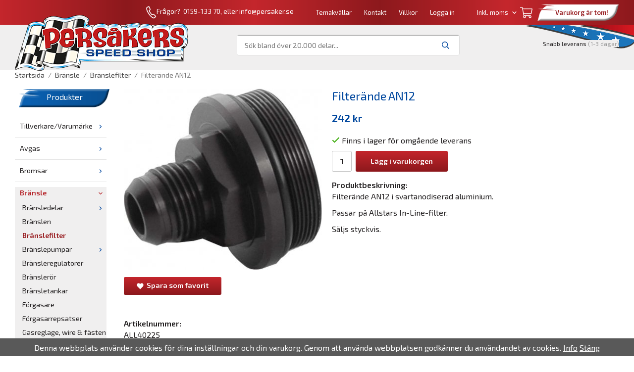

--- FILE ---
content_type: text/html; charset=UTF-8
request_url: https://persaker.se/bransle/branslefilter/filterande-an12/
body_size: 31869
content:
<!doctype html><html lang="sv" class=""><head><meta charset="utf-8"><title>Filterände AN12 - Bränslefilter - Persaker.se</title><meta name="description" content="Filterände AN12 i svartanodiserad aluminium. Passar på Allstars In-Line-filter. Säljs styckvis."><meta name="keywords" content=""><meta name="robots" content="index, follow"><meta name="viewport" content="width=device-width, initial-scale=1"><!-- WIKINGGRUPPEN 11.2.2 --><link rel="shortcut icon" href="/favicon.png"><style>body{margin:0}*,*:before,*:after{-moz-box-sizing:border-box;-webkit-box-sizing:border-box;box-sizing:border-box}.wgr-icon{visibility:hidden}body{background-color:#fff}html{font-family:sans-serif;font-size:16px;font-weight:400;line-height:1.45;color:#232021}@media all and (max-width:480px){html{font-size:.9rem}}html.fonts-loaded{font-family:'Exo 2',sans-serif}h1,h2,h3,h4,h5,h6{margin-top:0;margin-bottom:10px;font-family:sans-serif;font-weight:400;color:#00479e}h3,h4,h5,h6{font-weight:600}.fonts-loaded h3,.fonts-loaded h4,.fonts-loaded h5,.fonts-loaded h6{font-family:'Exo 2',sans-serif}h1{font-size:24px;font-weight:400;line-height:1.25}.fonts-loaded h1{font-family:'Exo 2',sans-serif}h2{font-size:20px;font-weight:400}.fonts-loaded h2{font-family:'Exo 2',sans-serif}h3{font-size:17px}h4{font-size:15px}h5{font-size:14px}h6{font-size:11px}p{margin:0 0 10px}b,strong,th{font-weight:600}th,td{text-align:left}img{max-width:100%;height:auto;vertical-align:middle}a{color:#232021;text-decoration:none}a:hover{text-decoration:underline}input,textarea{padding:8px 10px;border:1px solid #c2c2c2;border-radius:3px;color:#232021;line-height:1.3;background-clip:padding-box}input:focus,textarea:focus{border-color:#aeaeae;outline:none}select{padding:2px 3px;font-size:11px}hr{display:block;height:1px;margin:15px 0;padding:0;border:0;border-top:1px solid #cfcfcf}.l-holder{position:relative;max-width:1220px;margin-left:auto;margin-right:auto}@media all and (max-width:1250px){.l-holder{margin-left:15px;margin-right:15px}}@media all and (max-width:768px){.l-holder{margin-top:15px}}.l-constrained{position:relative;max-width:1220px;margin-left:auto;margin-right:auto}.l-main{overflow:hidden;margin-bottom:15px}.l-sidebar,.l-sidebar-primary{width:200px}.l-sidebar-primary{margin-right:20px;float:left}@media all and (max-width:768px){.l-sidebar-primary{display:none}}.sidebar-title-banner{padding:5px;background-image:url(/frontend/view_desktop/design/bluebanner.png);background-position:center;background-repeat:no-repeat;background-size:contain;color:#fff;text-align:center}.sidebar-title{vertical-align:super}.l-sidebar{margin-left:20px;float:right}@media all and (max-width:960px){.l-sidebar{display:none}}.neutral-btn{padding:0;border-style:none;background-color:transparent;outline:none;-webkit-appearance:none;-moz-appearance:none;appearance:none;-webkit-user-select:none;-moz-user-select:none;-ms-user-select:none;user-select:none}.grid{margin-left:-20px}.grid:before,.grid:after{content:"";display:table}.grid:after{clear:both}.grid:before,.grid:after{content:"";display:table}.grid:after{clear:both}.grid-item{display:inline-block;padding-left:20px;margin-bottom:20px;vertical-align:top}.grid--small{margin-left:-10px}.grid--small .grid-item{padding-left:10px;margin-bottom:10px}.grid--middle .grid-item{vertical-align:middle}.grid-item-1-1{width:100%}.grid-item-1-2{width:50%}.grid-item-1-3{width:33.33%}.grid-item-2-3{width:66.66%}.grid-item-1-4{width:25%}.grid-item-1-6{width:16.66%}@media all and (max-width:768px){.grid:not(.grid--static) .grid-item-1-4{width:50%}.grid:not(.grid--static) .grid-item-1-6{width:31.33%}}@media all and (max-width:480px){.grid:not(.grid--static){margin-left:0}.grid:not(.grid--static) .grid-item{padding-left:0}.grid:not(.grid--static) .grid-item-1-2,.grid:not(.grid--static) .grid-item-1-3,.grid:not(.grid--static) .grid-item-2-3,.grid:not(.grid--static) .grid-item-1-4{width:100%}.grid:not(.grid--static) .grid-item-1-6{width:50%}}.nav,.nav-block,.nav-float{margin:0;padding-left:0;list-style-type:none}.nav>li,.nav>li>a{display:inline-block}.nav-float>li{float:left}.nav-block>li>a{display:block}.nav-tick li{margin-right:10px}.nav-tick{margin-bottom:10px}.block-list{margin:0;padding-left:0;list-style-type:none}.list-info dd{margin:0 0 15px}.media{margin-bottom:15px}.media,.media-body{overflow:hidden}.media-img{margin-right:15px;float:left}.media-img img{display:block}.table{width:100%;border-collapse:collapse;border-spacing:0}.table td,.table th{padding:0}.default-table{width:100%}.default-table>thead>tr{border-bottom:1px solid #e2e2e2}.default-table>thead th{padding:8px}.default-table>tbody td{padding:8px}.video-wrapper{position:relative;padding-bottom:56.25%;padding-top:25px;height:0;margin-bottom:20px}.video-wrapper iframe{position:absolute;top:0;left:0;width:100%;height:100%}.flexslider{height:0;overflow:hidden}.flexslider .is-flex-lazyload{visibility:hidden}.flexslider a{text-decoration:none}.flex__item{position:relative;display:none;backface-visibility:hidden}.flex__item:first-child{display:block}.is-flex-loading .flex-arrow{visibility:hidden}.is-flex-touch .flex-arrows{display:none}.is-flex-loading .flex-nav{visibility:hidden;opacity:0}.flex-nav{margin-top:15px;margin-bottom:10px;opacity:1;visibility:visible}.flex-nav--paging{position:absolute;bottom:0;z-index:9;width:100%;text-align:center}.flex-nav--paging li{display:inline-block;margin:0 4px}.flex-nav--paging a{display:block;width:9px;height:9px;background:#fff;background:rgba(0,0,0,.2);border-radius:100%;cursor:pointer;text-indent:-9999px;-webkit-tap-highlight-color:rgba(0,0,0,0)}.flex-nav--paging .flex-active a{background:#fff;cursor:default}.flex-nav--thumbs{overflow:hidden}.flex-nav--thumbs li{width:9%;float:left}.flex-nav--thumbs img{opacity:.7;cursor:pointer}.flex-nav--thumbs img:hover,.flex-active .flex-nav--thumbs img{opacity:1}.flex-nav--thumbs .flex-active{cursor:default}.flex-caption{position:absolute;top:0;bottom:0;width:100%;z-index:8;display:flex;align-items:center;justify-content:center;padding:5px 10px;overflow:hidden}.flex-caption h2{font-size:2rem}@media all and (max-width:480px){.flex-caption h2{font-size:1.5rem}}.flex-caption p{padding:0 0 5px;margin:0}@media all and (max-width:480px){.flex-caption p{font-size:.9rem}}.flex-caption-content{position:absolute;bottom:15px;left:20px;right:20px;display:flex;justify-content:space-between;align-items:center}.flex-caption-content .flex-desc{display:block}.flex-caption-content .flex-btn{font-weight:400}.flex-caption-content h2{display:block}.is-lazyload,.is-lazyloading{visibility:hidden;opacity:0}.is-lazyloaded{visibility:visible;opacity:1;transition:opacity .3s}.highlight-bar{padding:10px;text-align:center;font-size:1.2rem;font-weight:400}.breadcrumbs{padding-bottom:7px;margin-bottom:10px;font-size:.9rem}.breadcrumbs>li{color:#777;line-height:1}.breadcrumbs a{color:#444;vertical-align:top}.breadcrumbs .icon{margin-left:2px;margin-right:2px;vertical-align:top;color:#999}.breadcrumbs__divider{margin-left:7px;margin-right:7px}.rss-logo .icon{font-size:14px;vertical-align:middle}.rss-logo a .icon{color:#333}.rss-logo a:hover .icon{color:#db6b27;text-decoration:none}.product-item__banner{position:absolute;top:10px;left:0;height:26px;padding-left:11px;padding-right:11px;background-color:#971b1f;color:#fff;line-height:26px}.product-item__banner:after{position:absolute;top:0;left:100%;border:13px solid #971b1f;border-left-style:none;border-right-color:transparent;border-right-width:9px;content:''}.btn{position:relative;display:inline-block;padding:10px 26px;background-color:#eaeaea;background-image:-webkit-linear-gradient(0deg,#8c181c,#c4262c);background-image:-o-linear-gradient(0deg,#8c181c,#c4262c);background-image:linear-gradient(0deg,#8c181c,#c4262c);border-style:none;border-radius:3px;line-height:1;color:#fff;font-weight:600;font-size:.9rem;cursor:pointer;outline-style:none;user-select:none;-webkit-tap-highlight-color:rgba(0,0,0,0)}.btn .icon{vertical-align:middle}.btn:hover,.btn:focus{text-decoration:none;background-color:#ddd}.btn:active{box-shadow:inset 0 3px 5px rgba(0,0,0,.125)}.btn--primary{background-color:#971b1f;background-image:-webkit-linear-gradient(0deg,#8c181c,#c4262c);background-image:-o-linear-gradient(0deg,#8c181c,#c4262c);background-image:linear-gradient(0deg,#8c181c,#c4262c);color:#fff}.btn--primary:hover,.btn--primary:focus{background-color:#81171b}.btn--medium{padding:12px 30px;font-size:.9rem}.btn--large{padding:15px 35px;font-size:1rem}.btn--block{width:100%;display:block;padding:12px 30px;font-size:.9rem;text-align:center}.card{margin-bottom:15px}.card__heading{margin:0;padding:7px 10px;background-color:#00479e;font-weight:700;color:#fff}.card__body{padding:10px;border:1px solid #dcdcdc;border-top-style:none;background:#fff}.topcart{display:flex;align-items:center;color:#fff}.topcart__body{display:inline-block;margin-right:5px;cursor:pointer;vertical-align:middle}.topcart__count,.topcart__subtotal{font-weight:600}.topcart__icon-inner{position:relative;display:inline-block;vertical-align:middle}.topcart__icon-inner-sticky{display:none}.is-autocomplete-sticky .topcart__icon-inner{display:none}.is-autocomplete-sticky .topcart__icon-inner-sticky{position:relative;display:inline-block;vertical-align:middle}.topcart__icon-text{margin-left:5px}.topcart__icon-text span{margin-right:5px}.topcart__cart-icon{margin-right:10px;margin-left:5px;font-size:25px;vertical-align:top}.top-cart__banner{padding:10px;padding-left:23px;width:165px;background-image:url(/frontend/view_desktop/design/whitebanner.png);background-position:center;background-repeat:no-repeat;background-size:contain;color:#971b1f;font-weight:600;text-align:center}.top-cart__items{color:#00479e}.topcart__count{position:absolute;top:-7px;right:-4px;height:20px;width:20px;background:#fc5d62;border-radius:50%;line-height:20px;font-size:12px;color:#fff;text-align:center}.topcart__arrow{margin-right:10px;margin-left:2px;vertical-align:middle}.topcart__favorites{margin-right:12px}.topcart__favorites .icon{color:#fff;vertical-align:top;font-size:25px}.is-hover.topcart__favorites .icon{animation:pop 0.25s cubic-bezier(.694,.0482,.335,1) 3}.is-new-cart-item .topcart__count{animation:cart-count-pop 0.25s cubic-bezier(.694,.0482,.335,1)}.popcart{display:none}.filtermenu{margin:0;padding-left:0;list-style-type:none}.filtermenu li:last-child{border-bottom:0}.filtermenu__item{padding:6px;border-bottom:solid 1px #dcdcdc;background-color:#f9f9f9}.filtermenu__item--heading{padding:8px 10px;font-weight:600;background:#fff}.product-filter{overflow:hidden;margin-top:10px;margin-bottom:10px;padding:0;border:1px solid #e2e2e2;border-radius:3px}@media all and (max-width:768px){.product-filter{display:block}}.product-filter__btn{width:100%;padding:10px;display:flex;align-items:center;justify-content:space-between;border-bottom:1px solid #e2e2e2;background:#f9f9f9;font-weight:700}.product-filter__body{display:block;padding:15px 15px 0}.product-filter__items{display:none}.grid-gallery{margin:0;padding-left:0;list-style-type:none;display:grid;grid-template-columns:repeat(4,1fr);grid-gap:15px;margin-bottom:15px}.no-cssgrid .grid-gallery{margin-left:-15px}.no-cssgrid .grid-gallery>li{display:inline-block;vertical-align:top;width:calc(99.99%/4 - 15px);margin-left:15px;margin-bottom:15px}.view-category .grid-gallery,.view-product .grid-gallery,.view-search .grid-gallery,.view-campaigns .grid-gallery,.autocomplete .grid-gallery{display:grid;grid-template-columns:repeat(4,1fr);grid-gap:15px;margin-bottom:15px}.no-cssgrid .view-category .grid-gallery,.no-cssgrid .view-product .grid-gallery,.no-cssgrid .view-search .grid-gallery,.no-cssgrid .view-campaigns .grid-gallery,.no-cssgrid .autocomplete .grid-gallery{margin-left:-15px}.no-cssgrid .view-category .grid-gallery>li,.no-cssgrid .view-product .grid-gallery>li,.no-cssgrid .view-search .grid-gallery>li,.no-cssgrid .view-campaigns .grid-gallery>li,.no-cssgrid .autocomplete .grid-gallery>li{display:inline-block;vertical-align:top;width:calc(99.99%/4 - 15px);margin-left:15px;margin-bottom:15px}@media all and (max-width:960px){.grid-gallery,[class^=view-] .grid-gallery{display:grid;grid-template-columns:repeat(3,1fr);grid-gap:15px;margin-bottom:15px}.no-cssgrid .grid-gallery,.no-cssgrid [class^=view-] .grid-gallery{margin-left:-15px}.no-cssgrid .grid-gallery>li,.no-cssgrid [class^=view-] .grid-gallery>li{display:inline-block;vertical-align:top;width:calc(99.99%/3 - 15px);margin-left:15px;margin-bottom:15px}}@media all and (max-width:480px){.grid-gallery,[class^=view-] .grid-gallery{display:grid;grid-template-columns:repeat(2,1fr);grid-gap:15px;margin-bottom:15px}.no-cssgrid .grid-gallery,.no-cssgrid [class^=view-] .grid-gallery{margin-left:-15px}.no-cssgrid .grid-gallery>li,.no-cssgrid [class^=view-] .grid-gallery>li{display:inline-block;vertical-align:top;width:calc(99.99%/2 - 15px);margin-left:15px;margin-bottom:15px}}.view-home .grid-gallery--categories{display:grid;grid-template-columns:repeat(3,1fr);grid-gap:15px;margin-bottom:15px;margin-top:30px;margin-bottom:30px}.no-cssgrid .view-home .grid-gallery--categories{margin-left:-15px}.no-cssgrid .view-home .grid-gallery--categories>li{display:inline-block;vertical-align:top;width:calc(99.99%/3 - 15px);margin-left:15px;margin-bottom:15px}@media all and (max-width:768px){.view-home .grid-gallery--categories{display:grid;grid-template-columns:repeat(1,1fr);grid-gap:15px;margin-bottom:15px}.no-cssgrid .view-home .grid-gallery--categories{margin-left:-15px}.no-cssgrid .view-home .grid-gallery--categories>li{display:inline-block;vertical-align:top;width:calc(99.99%/1 - 15px);margin-left:15px;margin-bottom:15px}}.row-gallery{margin:0;padding-left:0;list-style-type:none}.row-gallery>li{margin-bottom:15px}.list-gallery{margin:0;padding-left:0;list-style-type:none}.list-gallery>li{margin-bottom:15px}.list-gallery>li:last-child{margin-bottom:0}.header-bar{padding-top:6px;padding-bottom:6px;background:#c4262c;background-image:-webkit-linear-gradient(right,#8c181c,#c4262c,#8c181c,#c4262c,#8c181c,#c4262c);background-image:-o-linear-gradient(right,#8c181c,#c4262c,#8c181c,#c4262c,#8c181c,#c4262c);background-image:linear-gradient(right,#8c181c,#c4262c,#8c181c,#c4262c,#8c181c,#c4262c);color:#fff;font-size:13px}.header-bar>a{color:#fff}@media all and (max-width:1250px){.header-bar{padding-left:15px;padding-right:15px}}@media all and (max-width:768px){.header-bar{display:none}}.header-bar-sections{display:flex;align-items:center;justify-content:flex-end}.header-bar__number{display:inline-block;font-size:14px;color:#fff;vertical-align:middle}.header-bar__number p{margin-bottom:0}@media all and (max-width:1250px){.header-bar__number{display:none}}.header-bar__nav{margin-left:20px;display:inline-block;vertical-align:middle}.header-bar__nav li{margin-left:25px}@media all and (max-width:960px){.header-bar__nav li{margin-left:17px}}.header-bar__nav a{color:#fff}.header-bar__nav .input-select,.header-bar__nav .input-select select{color:#fff}.header-bar__nav .input-select option,.header-bar__nav .input-select select option{background-color:#971b1f}@media all and (max-width:960px){.header-bar__nav{margin-left:0}}.header{background-color:#f0efef;background-image:url(/frontend/view_desktop/design/flagbanner.png);background-position:right top;background-repeat:no-repeat;background-size:initial}@media all and (max-width:1250px){.header{padding-left:15px;padding-right:15px}}@media all and (max-width:768px){.header{display:none}}.header-sections{position:relative;display:flex;align-items:center;padding-top:20px;padding-bottom:30px}.header-sections__col-1{flex-shrink:0;width:280px}.header-sections__col-1 a{color:#fff}.header-sections__col-2{width:100%;padding-left:70px;padding-right:70px}@media all and (max-width:960px){.header-sections__col-2{padding-right:0;margin-right:0}}.header-sections__col-3{flex-shrink:0}.header-sections__col-3 .icon{margin-right:8px;font-size:18px;color:#971b1f}.header-sections__col-3 span{background-color:#f0efef}.header-sections__col-3 .sections__col-3__popcart{display:none}.is-menubar-sticky{padding-bottom:0}.is-menubar-sticky .header-sections{padding-top:10px;padding-bottom:10px}.is-menubar-sticky .header-sections .header-logo{position:relative;top:0}@media all and (max-width:960px){.is-menubar-sticky .header-sections__col-2{padding-right:30px;padding-left:30px}}.is-menubar-sticky .sections__col-3__popcart{display:block;background-color:transparent;font-size:13px}.is-menubar-sticky .sections__col-3__popcart .icon{color:#971b1f;font-size:25px}.is-menubar-sticky .sections__col-3__popcart span{background-color:transparent}.is-menubar-sticky .sections__col-3__popcart .topcart__icon-text{color:#000}.is-menubar-sticky .sections__col-3__editable{display:none}.header-logo{position:absolute;top:-20px;max-width:100%}.m-header{position:relative;position:-webkit-sticky;position:sticky;top:0;z-index:1000;display:none;align-items:center;justify-content:space-between;height:65px;padding-left:10px;padding-right:10px;background:#fff;border-bottom:1px solid #e9e9e9}@media all and (max-width:768px){.m-header{display:flex}}@media all and (max-width:480px){.m-header{height:50px}}@media screen and (orientation:landscape){.m-header{position:relative}}.m-header__col-1,.m-header__col-2,.m-header__col-3{flex:1}.m-header__col-2{text-align:center}.m-header__col-3{text-align:right}.m-header__logo{display:inline-block}.m-header__logo img{max-width:155px;max-height:65px;padding-top:5px;padding-bottom:5px}@media all and (max-width:480px){.m-header__logo img{max-width:135px;max-height:50px}}.m-header__logo img:hover,.m-header__logo img:active{opacity:.8}.m-header__logo a{-webkit-tap-highlight-color:rgba(0,0,0,0)}.m-header__item{width:35px;color:#444;font-size:21px;line-height:1;-webkit-tap-highlight-color:rgba(0,0,0,0)}.m-header__item .icon{vertical-align:top}.m-header__item--search{font-size:18px}.m-header__item--cart-inner{position:relative;display:inline-block}.m-header__item--cart-count{position:absolute;top:-7px;right:-11px;height:17px;width:17px;background:#fc5d62;border-radius:50%;line-height:17px;font-size:10px;color:#fff;text-align:center}.m-header__item--favorites{margin-right:6px}.is-hover.m-header__item--favorites .icon{animation:pop 0.25s cubic-bezier(.694,.0482,.335,1) 3}.icon{display:inline-block;width:1em;height:1em;stroke-width:0;stroke:currentColor;fill:currentColor;pointer-events:none}.icon--small{font-size:.8rem}.icon--medium{font-size:1.2rem}.icon--large{font-size:3rem}.icon-on,.is-active .icon-off,.is-hover .icon-off{display:none}.is-active .icon-on,.is-hover .icon-on{display:inline}input[type="radio"],input[type="checkbox"]{display:none;display:inline-block\9}input[type="radio"]+label,input[type="checkbox"]+label{cursor:pointer}input[type="radio"]+label:before,input[type="checkbox"]+label:before{display:inline-block;display:none\9;bottom:.08em;width:12px;height:12px;margin-right:4px;margin-top:3px;border:1px solid #a9a9a9;border-radius:2px;background:#f9f9f9;background:linear-gradient(#f9f9f9,#e9e9e9);content:''}input[type="radio"]+label:before{border-radius:50%}input[type="radio"]:checked+label:before{background:#f9f9f9 url(//wgrremote.se/img/mixed/checkbox-radio-2.png) center no-repeat;background-size:6px}input[type="checkbox"]:checked+label:before{background:#f9f9f9 url(//wgrremote.se/img/mixed/checkbox-box-2.png) center no-repeat;background-size:8px}input[type="radio"]:disabled+label:before,input[type="checkbox"]:disabled+label:before{background:#bbb;cursor:default}.label-wrapper{padding-left:20px}.label-wrapper>label{position:relative}.label-wrapper>label:before{position:absolute;margin-left:-20px}.input-form input,.input-form textarea{width:100%}.input-form__row{margin-bottom:8px}.input-form label{display:inline-block;margin-bottom:2px}.max-width-form{max-width:300px}.max-width-form-x2{max-width:400px}.input-table{display:table}.input-table__item{display:table-cell;white-space:nowrap}.input-table--middle .input-table__item{vertical-align:middle}.input-group{display:flex}.input-group--cramped *:first-child{border-top-right-radius:0;border-bottom-right-radius:0}.input-group--cramped *:last-child{border-top-left-radius:0;border-bottom-left-radius:0}.input-group--cramped input:first-child{border-right:0}.input-group--cramped input:last-child{border-left:0}.input-group__item{width:50%}.input-group__item:first-child{margin-right:2%}.input-group-1-4 .input-group__item{width:70%}.input-group-1-4 .input-group__item:first-child{width:28%}.input-select{position:relative;display:inline-flex;align-items:center}.input-select select{width:100%;height:100%;padding:5px 15px 5px 0;-webkit-appearance:none;-moz-appearance:none;appearance:none;border-style:none;background:none;font:inherit;line-height:normal;outline:none}.input-select select::-ms-expand{display:none}.input-select .icon{position:absolute;top:0;right:0;bottom:0;margin:auto}.input-select--box{border:1px solid #d9d9d9;border-radius:3px}.input-select--box select{padding:8px 30px 8px 15px}.input-select--box--small select{padding:5px 25px 5px 10px}.input-select--box .icon{right:10px}.product-item{position:relative;display:flex;flex-direction:column;padding:15px;background:#fff;text-align:center;cursor:pointer}@media all and (max-width:768px){.product-item{padding:10px;-webkit-tap-highlight-color:rgba(0,0,0,0)}}.product-item .price{font-size:1.3rem}.product-item__img{position:relative;padding-bottom:133%;margin-bottom:7px}.product-item__img img{position:absolute;top:0;right:0;bottom:0;left:0;margin:auto;max-height:100%}.product-item__heading{margin-bottom:7px;font-size:.95rem;font-weight:400;color:#232021}.product-item__body{margin-top:auto}.product-item__holder{display:flex;flex-direction:row;justify-content:space-around;align-items:baseline}.autocomplete-content .product-item__price{flex-grow:0}.product-item__price{display:flex;flex-grow:1}.product-item__select-area{margin-bottom:7px}.product-item__buttons{display:flex;margin-top:7px;flex-shrink:0;flex-grow:2}.product-item__buttons .btn{flex:1;padding-left:0;padding-right:0}.product-item__favorite-icon{position:absolute;top:0;right:0;color:#b6b6b6;font-size:18px}.product-item__favorite-icon:after{position:absolute;top:0;right:0;border-right:45px solid #fff;border-bottom:45px solid transparent;content:''}.product-item__favorite-icon .icon{position:absolute;top:5px;right:5px;z-index:1}.is-active.product-item__favorite-icon .icon{color:#fc5d62}.is-hover.product-item__favorite-icon .icon{animation:pop 0.25s cubic-bezier(.694,.0482,.335,1)}.list-gallery .product-item{border:none;padding:0}.category-item{position:relative;padding:8px;border:1px solid #e9e9e9;background:#fff;text-align:center;cursor:pointer}@media all and (max-width:768px){.category-item{-webkit-tap-highlight-color:rgba(0,0,0,0)}}.category-item__img{position:relative;padding-bottom:100%;margin-bottom:7px}.category-item__img img{position:absolute;top:0;right:0;bottom:0;left:0;margin:auto;max-height:100%}.category-item__heading a{text-decoration:none;color:#232021}.category-item--card{padding:0;border-style:none;background:transparent}.category-item--card .category-item__img{margin-bottom:0}.category-item--card .category-item__body{position:absolute;top:0;left:0;right:0;bottom:0;display:flex;align-items:center;flex-direction:column;justify-content:center;margin:auto}.category-item--card .category-item__body__title{margin-bottom:20px;font-size:1.8rem;font-weight:400;color:#fff}.product-item-row{padding:15px;border:1px solid #e9e9e9;overflow:hidden;cursor:pointer}@media all and (max-width:480px){.product-item-row .btn:not(.btn--primary){display:none}.product-item-row .btn{padding:6px 12px}}.product-item-row__checkbox-area{float:left}.product-item-row__img{float:left;width:80px;margin-right:15px;text-align:center}.product-item-row__img img{max-height:80px}.product-item-row__footer{float:right;margin-left:15px;text-align:right}.product-item-row__body{overflow:hidden}.product-item-row__price{margin-bottom:10px}.menubar{position:relative;position:-webkit-sticky;position:sticky;top:0;left:0;z-index:100;margin-bottom:20px;background-color:#00479e}@media all and (max-width:1250px){.menubar{padding-left:15px;padding-right:15px}}@media all and (max-width:768px){.menubar{display:none}}.menubar-inner{display:flex;align-items:center;justify-content:space-between}.site-nav{display:flex}.site-nav>li>a{display:flex;align-items:center;padding:0 20px;height:55px;color:#fff;font-size:1.05rem}.site-nav>li:hover>a{text-decoration:none;background-color:#c2242a;transition:background-color 0.2s}.site-nav>li>a.selected{background-color:#b52227;color:#fff}.site-nav__home .icon{position:relative;vertical-align:middle}.dropdown{display:none}.listmenu{margin:0;padding-left:10px;list-style-type:none}.listmenu a{padding-top:2px;padding-bottom:2px;position:relative;display:block;font-size:.9rem}.listmenu .selected{color:#971b1f;font-weight:600}li .listmenu{display:none}.is-listmenu-opened>.listmenu{display:block;background-color:#f0efef}.listmenu-0{padding:15px;padding-left:0}.listmenu-0>li{padding-top:10px;padding-bottom:10px;border-bottom:1px solid #e5e5e5}.listmenu-0>li>a{padding:2px 17px 2px 10px;font-weight:400}.listmenu-0>li>.selected,.listmenu-0>li>.selected .menu-node{background-color:#f0efef;color:#b52227;font-weight:600}.listmenu-0>.is-listmenu-opened>a{background-color:#f0efef}.listmenu-1{padding-top:4px;padding-bottom:4px;padding-left:15px}.listmenu-1>li>a{padding-top:4px;padding-bottom:4px}.menu-node{position:absolute;top:0;right:0;bottom:0;margin:auto;width:25px;height:12px;font-size:12px;color:#00479e;text-align:center}@media all and (max-width:768px){.menu-node{width:40px;height:100%;text-align:center;line-height:49px;font-size:22px}}.price{font-weight:600;color:#00479e}.price-discount{color:#fc5d62}.price-original{color:#666;font-size:.8rem;text-decoration:line-through}.price-klarna{font-size:.8rem}.site-search{display:flex;max-width:450px;margin:auto;overflow:hidden;background-color:#fff;border:1px solid #dcdcdc;border-radius:4px}.site-search .icon{vertical-align:top}.site-search .preloader{left:auto;right:15px}.site-search__col-1{position:relative;width:100%}.site-search__input{height:40px;padding-left:15px;overflow:hidden;background-image:linear-gradient(to top,#ffffff 95%,#949494);border-radius:0;border:none;font-size:.9rem;text-overflow:ellipsis;white-space:nowrap}.site-search__input::-ms-clear{display:none}.site-search__btn{padding:0;border-style:none;background-color:transparent;outline:none;-webkit-appearance:none;-moz-appearance:none;appearance:none;-webkit-user-select:none;-moz-user-select:none;-ms-user-select:none;user-select:none;height:100%;line-height:1;padding-left:20px;padding-right:20px;background-image:linear-gradient(to top,#ffffff 95%,#949494);font-size:15px}.site-search__btn .icon{vertical-align:top;color:#00479e}.site-search__btn:focus{opacity:.6}.is-autocomplete-sticky .autocomplete{position:fixed;top:94px}.autocomplete{position:absolute;top:135px;left:0;right:0;z-index:1001;margin-top:20px;width:100%;display:none;padding:20px;background:#fff;box-shadow:0 2px 8px rgba(0,0,0,.25);border-radius:0 0 4px 4px;color:#222}@media all and (max-width:1250px){.autocomplete{margin-left:15px;margin-right:15px;width:auto}}@media all and (max-width:768px){.autocomplete{position:fixed;top:0!important;bottom:0;margin-top:0;margin-left:0;margin-right:0;padding:0;background:rgba(0,0,0,.3);box-shadow:none;border-radius:0}}.is-autocomplete-active .autocomplete{display:block}@media all and (max-width:768px){.autocomplete-content{padding:15px 15px 100px;height:100%;overflow-y:auto;user-select:none;-webkit-overflow-scrolling:touch!important}.is-autocomplete-open body,.is-autocomplete-active .autocomplete{background:#fff}.is-autocomplete-open body{overflow:hidden}.is-autocomplete-open .autocomplete{display:block}.is-autocomplete-open .m-nav{display:none}}.sort-section{margin-top:5px;margin-bottom:20px}.sort-section>li{margin-right:4px}.sort-section-heading{display:flex;align-items:center;padding-left:15px;padding-right:15px;background:#f0efef;border:1px solid #d9d9d9;border-right:0;border-top-left-radius:3px;border-bottom-left-radius:3px;font-weight:600}.sort-section-select{border-top-left-radius:0;border-bottom-left-radius:0}@media all and (max-width:768px){.sort-section-select{width:100%}}.l-product{overflow:hidden}.l-product-col-1,.l-product-col-3{width:40%;float:left}.l-product-col-2{float:right;width:60%;padding-left:20px}.l-product-col-3{clear:left}@media all and (max-width:600px){.l-product-col-1,.l-product-col-2,.l-product-col-3{width:auto;padding-left:0;padding-right:0;float:none}}.product-carousel{margin-bottom:15px;overflow:hidden;position:relative}.product-carousel,.product-carousel__item{max-height:400px}@media all and (max-width:480px){.product-carousel,.product-carousel__item{max-height:250px}}.product-carousel__item{text-align:center;position:relative}.product-carousel__link{display:block;height:0;width:100%;cursor:pointer;cursor:-webkit-zoom-in;cursor:-moz-zoom-in;cursor:zoom-in}.product-carousel__img{position:absolute;top:0;left:0;right:0;bottom:0;margin:auto;max-height:100%;width:auto;object-fit:contain}.product-thumbs{margin-bottom:15px;font-size:0}.product-thumbs img{max-height:50px;margin-top:5px;margin-right:5px;cursor:pointer}.product-title{margin-bottom:15px}.product-option-spacing{padding-right:10px;padding-bottom:7px}.product-cart-button-wrapper{margin-bottom:15px}@media all and (max-width:480px){.product-cart-button-wrapper .btn--primary{display:block;text-align:center;width:100%}}.product-quantity{width:40px;padding-top:10px;padding-bottom:10px;margin-right:8px;font-weight:600;text-align:center}.product-custom-fields{margin-left:5px;margin-top:10px}.product-price-field{margin-bottom:15px}.product-price-field .price{font-size:21px}.product-stock{margin-bottom:10px}.product-stock-item{display:none}.product-stock-item .icon{vertical-align:middle;font-size:16px}.active-product-stock-item{display:block}.product-stock-item__text{vertical-align:middle}.in-stock .icon{color:#3eac0d}.on-order .icon{color:#eba709}.soon-out-of-stock .icon{color:#114b85}.out-of-stock>.icon{color:#d4463d}.product-part-payment-klarna,.product-part-payment-hbank{margin-bottom:10px}.is-hidden{display:none!important}.clearfix:before,.clearfix:after{content:"";display:table}.clearfix:after{clear:both}.clear{clear:both}.flush{margin:0!important}.wipe{padding:0!important}.right{float:right!important}.left{float:left!important}.float-none{float:none!important}.text-left{text-align:left!important}.text-center{text-align:center!important}.text-right{text-align:right!important}.align-top{vertical-align:top!important}.align-middle{vertical-align:middle!important}.align-bottom{vertical-align:bottom!important}.go:after{content:"\00A0" "\00BB"!important}.stretched{width:100%!important}.center-block{display:block;margin-left:auto;margin-right:auto}.vertical-center{display:flex;align-items:center}.space-between{display:flex;justify-content:space-between}.vertical-center-space-between{display:flex;align-items:center;justify-content:space-between}.muted{color:#999}.info,.footer-newsletter-info{font-size:.7rem;color:#777}.brand{color:#00479e}.reset-line-height{line-height:1}.mr-small{margin-right:5px}.ml-small{margin-left:5px}.mt-small{margin-top:5px}.mb-small{margin-bottom:5px}.mr{margin-right:15px}.ml{margin-left:15px}.mt{margin-top:15px}.mb{margin-bottom:15px}@media all and (max-width:960px){.hide-for-xlarge{display:none!important}}@media all and (max-width:768px){.hide-for-large{display:none!important}.hide-on-touch{display:none}}@media all and (max-width:480px){.hide-for-medium{display:none!important}}@media all and (max-width:320px){.hide-for-small{display:none!important}}@media all and (min-width:769px){.hide-on-desktop{display:none}}</style><link rel="preload" href="/css/compiled/compiled_1.css?v=1220" as="style" onload="this.rel='stylesheet'"><noscript><link rel="stylesheet" href="/css/compiled/compiled_1.css?v=1220"></noscript><script>/*! loadCSS: load a CSS file asynchronously. [c]2016 @scottjehl, Filament Group, Inc. Licensed MIT */
!function(a){"use strict";var b=function(b,c,d){function j(a){return e.body?a():void setTimeout(function(){j(a)})}function l(){f.addEventListener&&f.removeEventListener("load",l),f.media=d||"all"}var g,e=a.document,f=e.createElement("link");if(c)g=c;else{var h=(e.body||e.getElementsByTagName("head")[0]).childNodes;g=h[h.length-1]}var i=e.styleSheets;f.rel="stylesheet",f.href=b,f.media="only x",j(function(){g.parentNode.insertBefore(f,c?g:g.nextSibling)});var k=function(a){for(var b=f.href,c=i.length;c--;)if(i[c].href===b)return a();setTimeout(function(){k(a)})};return f.addEventListener&&f.addEventListener("load",l),f.onloadcssdefined=k,k(l),f};"undefined"!=typeof exports?exports.loadCSS=b:a.loadCSS=b}("undefined"!=typeof global?global:this);
function onloadCSS(a,b){function d(){!c&&b&&(c=!0,b.call(a))}var c;a.addEventListener&&a.addEventListener("load",d),a.attachEvent&&a.attachEvent("onload",d),"isApplicationInstalled"in navigator&&"onloadcssdefined"in a&&a.onloadcssdefined(d)}!function(a){if(a.loadCSS){var b=loadCSS.relpreload={};if(b.support=function(){try{return a.document.createElement("link").relList.supports("preload")}catch(a){return!1}},b.poly=function(){for(var b=a.document.getElementsByTagName("link"),c=0;c<b.length;c++){var d=b[c];"preload"===d.rel&&"style"===d.getAttribute("as")&&(a.loadCSS(d.href,d),d.rel=null)}},!b.support()){b.poly();var c=a.setInterval(b.poly,300);a.addEventListener&&a.addEventListener("load",function(){a.clearInterval(c)}),a.attachEvent&&a.attachEvent("onload",function(){a.clearInterval(c)})}}}(this);</script><link rel="canonical" href="https://persaker.se/bransle/branslefilter/filterande-an12/"><script async src="https://www.googletagmanager.com/gtag/js?id=UA-145703979-1"></script><script>window.dataLayer = window.dataLayer || [];
function gtag(){dataLayer.push(arguments);}
gtag("js", new Date());
gtag("config", "UA-145703979-1", {"currency":"SEK","anonymize_ip":true});gtag("event", "view_item", {"items":{"id":"ALL40225","name":"Filter\u00e4nde AN12","brand":"Allstar","category":"bransle\/branslefilter","price":242}}); </script><meta property="og:title" content="Filterände AN12"/><meta property="og:description" content="Filterände AN12 i svartanodiserad aluminium.Passar på Allstars In-Line-filter.Säljs styckvis."/><meta property="og:type" content="product"/><meta property="og:url" content="https://persaker.se/bransle/branslefilter/filterande-an12/"/><meta property="og:site_name" content="Persåkers speedshop AB"/><meta property="product:retailer_item_id" content="ALL40225"/><meta property="product:price:amount" content="242" /><meta property="product:price:currency" content="SEK" /><meta property="product:availability" content="instock" /><meta property="og:image" content="https://persaker.se/images/zoom/40225.jpg"/></head><body class="view-product" itemscope itemtype="http://schema.org/ItemPage"><div id="fb-root"></div><div class="m-header"><div class="m-header__col-1"><button class="m-header__item m-header__item--menu neutral-btn" id="js-mobile-menu"><span class="m-header__item--menu-open"><svg class="icon icon--bars "><use xmlns:xlink="http://www.w3.org/1999/xlink" xlink:href="/svg-icons/regular.svg#bars" href="/svg-icons/regular.svg#bars"></use></svg></span><span class="m-header__item--menu-close"><svg class="icon icon--times "><use xmlns:xlink="http://www.w3.org/1999/xlink" xlink:href="/svg-icons/regular.svg#times" href="/svg-icons/regular.svg#times"></use></svg></span></button><button class="m-header__item m-header__item--search neutral-btn js-touch-area" id="js-mobile-search"><svg class="icon icon--search "><use xmlns:xlink="http://www.w3.org/1999/xlink" xlink:href="/svg-icons/regular.svg#search" href="/svg-icons/regular.svg#search"></use></svg></button></div><div class="m-header__col-2"><a class="m-header__logo" href="/"><img src="/frontend/view_desktop/design/logos/logo_sv.png" class="mini-site-logo"
alt="Persåkers speedshop AB"></a></div><div class="m-header__col-3"><a class="m-header__item m-header__item--favorites js-cart-favorites is-hidden"
href="/my-favorites/?"><svg class="icon icon--heart "><use xmlns:xlink="http://www.w3.org/1999/xlink" xlink:href="/svg-icons/regular.svg#heart" href="/svg-icons/regular.svg#heart"></use></svg></a><button class="m-header__item m-header__item--cart neutral-btn js-touch-area"
id="js-mobile-cart" onclick="goToURL('/checkout')"><span class="m-header__item--cart-inner" id="js-mobile-cart-inner"><img src="/frontend/view_desktop/design/mobile_cart.png"></span></button></div></div><div class="page"><div class="header-bar"><div class="l-constrained"><div class="header-bar-sections"><div class="header-bar-sections__col-1"><span class="header-bar__number"><p><img alt="" height="26" src="/userfiles/image/phone.png" width="21">Fr&aring;gor?&nbsp; 0159-133 70, eller&nbsp;<a href="mailto:info@persaker.se"><span style="color:#ffffff;">info@persaker.se</span></a></p></span><ul class="header-bar__nav nav"><li class=""><a class=" "
href="/info/temakvallar/">Temakvällar</a></li><li class=""><a class=" "
href="/contact/">Kontakt</a></li><li class=""><a class=" "
href="/info/villkor/">Villkor</a></li><li class=""><a class=" "
href="/customer-login/">Logga in</a></li></ul></div><div class="header-bar-sections__col-2"><ul class="header-bar__nav nav"><li><div class="input-select"><select class="js-set-vatsetting-select"><option value="inkl" selected>Inkl. moms</option><option value="exkl" >Exkl. moms</option></select><svg class="icon icon--angle-down "><use xmlns:xlink="http://www.w3.org/1999/xlink" xlink:href="/svg-icons/regular.svg#angle-down" href="/svg-icons/regular.svg#angle-down"></use></svg></div></li></ul></div><div class="header-bar-sections__col-3"><div class="topcart-holder"><div class="topcart" id="js-topcart"><a class="topcart__favorites js-cart-favorites is-hidden"
title="Mina favoriter"
href="/my-favorites/?"><svg class="icon icon--heart "><use xmlns:xlink="http://www.w3.org/1999/xlink" xlink:href="/svg-icons/light.svg#heart" href="/svg-icons/light.svg#heart"></use></svg></a><svg class="icon icon--shopping-cart topcart__cart-icon"><use xmlns:xlink="http://www.w3.org/1999/xlink" xlink:href="/svg-icons/light.svg#shopping-cart" href="/svg-icons/light.svg#shopping-cart"></use></svg><div class="top-cart__banner"><span class="topcart__noitems">Varukorg är tom!</span></div></div><div class="popcart" id="js-popcart"></div></div></div></div></div></div><div class="header js-menubar clearfix"><div class="l-constrained"><div class="header-sections"><div class="header-sections__cols header-sections__col-1"><a class="header-logo" href="/"><img src="/frontend/view_desktop/design/logos/logo_sv.png" alt="Persåkers speedshop AB"></a></div><div class="header-sections__cols header-sections__col-2"><!-- Search Box --><form method="get" action="/search/" class="site-search" itemprop="potentialAction"
itemscope itemtype="http://schema.org/SearchAction"><div class="site-search__col-1"><meta itemprop="target"
content="https://persaker.se/search/?q={q}"/><input type="hidden" name="lang" value="sv"><input type="search" autocomplete="off" value=""
name="q" class="site-search__input stretched js-autocomplete-input"
placeholder="Sök bland över 20.000 delar..." required itemprop="query-input"><div class="is-autocomplete-preloader preloader preloader--small preloader--middle"><div class="preloader__icn"><div class="preloader__cut"><div class="preloader__donut"></div></div></div></div></div><div class="site-search__col-2"><button type="submit" class="site-search__btn"><svg class="icon icon--search "><use xmlns:xlink="http://www.w3.org/1999/xlink" xlink:href="/svg-icons/regular.svg#search" href="/svg-icons/regular.svg#search"></use></svg></button></div></form></div><div class="header-sections__cols header-sections__col-3"><div class="sections__col-3__editable"><p><span style="font-size:12px;">Snabb leverans <span style="color:#999999;">(1-3 dagar)</span></span></p></div><div class="sections__col-3__popcart"><div class="topcart-holder-sticky"></div></div></div></div></div></div><!-- End .l-header --><div class="l-holder clearfix js-holder"><div class="l-content clearfix"><ol class="nav breadcrumbs clearfix" itemprop="breadcrumb" itemscope itemtype="http://schema.org/BreadcrumbList"><li itemprop="itemListElement" itemscope itemtype="http://schema.org/ListItem"><meta itemprop="position" content="1"><a href="/" itemprop="item"><span itemprop="name">Startsida</span></a><span class="breadcrumbs__divider">/</span></li><li itemprop="itemListElement" itemscope itemtype="http://schema.org/ListItem"><meta itemprop="position" content="2"><a href="/bransle/" title="Bränsle" itemprop="item"><span itemprop="name">Bränsle</span></a><span class="breadcrumbs__divider">/</span></li><li itemprop="itemListElement" itemscope itemtype="http://schema.org/ListItem"><meta itemprop="position" content="3"><a href="/bransle/branslefilter/" title="Bränslefilter" itemprop="item"><span itemprop="name">Bränslefilter</span></a><span class="breadcrumbs__divider">/</span></li><li>Filterände AN12</li></ol><div class="l-sidebar-primary"><div class="sidebar-title-banner"><span class="sidebar-title"> Produkter</span></div><ul class="listmenu listmenu-0 mb"><li class=""><a class="js-menu-node " href="#">Tillverkare/Varumärke<span class="menu-node"><span class="icon-off"><svg class="icon icon--angle-right "><use xmlns:xlink="http://www.w3.org/1999/xlink" xlink:href="/svg-icons/regular.svg#angle-right" href="/svg-icons/regular.svg#angle-right"></use></svg></span><span class="icon-on"><svg class="icon icon--angle-down "><use xmlns:xlink="http://www.w3.org/1999/xlink" xlink:href="/svg-icons/regular.svg#angle-down" href="/svg-icons/regular.svg#angle-down"></use></svg></span></span></a><ul class="listmenu listmenu-1"><li ><a
href="/search/?action=producer&q=AC+Delco">AC Delco</a></li><li ><a
href="/search/?action=producer&q=Accel">Accel</a></li><li ><a
href="/search/?action=producer&q=ADS">ADS</a></li><li ><a
href="/search/?action=producer&q=AEC">AEC</a></li><li ><a
href="/search/?action=producer&q=AED+Performance">AED Performance</a></li><li ><a
href="/search/?action=producer&q=AEM">AEM</a></li><li ><a
href="/search/?action=producer&q=Aeromotive">Aeromotive</a></li><li ><a
href="/search/?action=producer&q=Aeroquip">Aeroquip</a></li><li ><a
href="/search/?action=producer&q=Allstar">Allstar</a></li><li ><a
href="/search/?action=producer&q=American+Racing">American Racing</a></li><li ><a
href="/search/?action=producer&q=Amgauge">Amgauge</a></li><li ><a
href="/search/?action=producer&q=ANC">ANC</a></li><li ><a
href="/search/?action=producer&q=Anchor">Anchor</a></li><li ><a
href="/search/?action=producer&q=APA">APA</a></li><li ><a
href="/search/?action=producer&q=APC">APC</a></li><li ><a
href="/search/?action=producer&q=APE">APE</a></li><li ><a
href="/search/?action=producer&q=Apple">Apple</a></li><li ><a
href="/search/?action=producer&q=Arconic">Arconic</a></li><li ><a
href="/search/?action=producer&q=ARP">ARP</a></li><li ><a
href="/search/?action=producer&q=ATC">ATC</a></li><li ><a
href="/search/?action=producer&q=ATD">ATD</a></li><li ><a
href="/search/?action=producer&q=Aurora">Aurora</a></li><li ><a
href="/search/?action=producer&q=Autolite">Autolite</a></li><li ><a
href="/search/?action=producer&q=Autometer">Autometer</a></li><li ><a
href="/search/?action=producer&q=AVS">AVS</a></li><li ><a
href="/search/?action=producer&q=B%26M">B&M</a></li><li ><a
href="/search/?action=producer&q=Badger">Badger</a></li><li ><a
href="/search/?action=producer&q=BCA">BCA</a></li><li ><a
href="/search/?action=producer&q=Billet+Specialties">Billet Specialties</a></li><li ><a
href="/search/?action=producer&q=Boninfante">Boninfante</a></li><li ><a
href="/search/?action=producer&q=Bosch">Bosch</a></li><li ><a
href="/search/?action=producer&q=Brodix">Brodix</a></li><li ><a
href="/search/?action=producer&q=Cardone">Cardone</a></li><li ><a
href="/search/?action=producer&q=CarTech">CarTech</a></li><li ><a
href="/search/?action=producer&q=Carter">Carter</a></li><li ><a
href="/search/?action=producer&q=CATCO">CATCO</a></li><li ><a
href="/search/?action=producer&q=Centerforce">Centerforce</a></li><li ><a
href="/search/?action=producer&q=Champion">Champion</a></li><li ><a
href="/search/?action=producer&q=Chassis+Engineering">Chassis Engineering</a></li><li ><a
href="/search/?action=producer&q=Childs+%26+Albert">Childs & Albert</a></li><li ><a
href="/search/?action=producer&q=Chilton">Chilton</a></li><li ><a
href="/search/?action=producer&q=CIPA">CIPA</a></li><li ><a
href="/search/?action=producer&q=Clevite">Clevite</a></li><li ><a
href="/search/?action=producer&q=Cloyes">Cloyes</a></li><li ><a
href="/search/?action=producer&q=Cometic">Cometic</a></li><li ><a
href="/search/?action=producer&q=Comp+Cams">Comp Cams</a></li><li ><a
href="/search/?action=producer&q=Competition+Engineering">Competition Engineering</a></li><li ><a
href="/search/?action=producer&q=CP+Carrillo">CP Carrillo</a></li><li ><a
href="/search/?action=producer&q=Crane">Crane</a></li><li ><a
href="/search/?action=producer&q=CSI">CSI</a></li><li ><a
href="/search/?action=producer&q=CTEK">CTEK</a></li><li ><a
href="/search/?action=producer&q=CVR">CVR</a></li><li ><a
href="/search/?action=producer&q=Dakota+Digital">Dakota Digital</a></li><li ><a
href="/search/?action=producer&q=Dart">Dart</a></li><li ><a
href="/search/?action=producer&q=Deist">Deist</a></li><li ><a
href="/search/?action=producer&q=Delco">Delco</a></li><li ><a
href="/search/?action=producer&q=Derale">Derale</a></li><li ><a
href="/search/?action=producer&q=Design+Engineering">Design Engineering</a></li><li ><a
href="/search/?action=producer&q=Dorman">Dorman</a></li><li ><a
href="/search/?action=producer&q=Durabond">Durabond</a></li><li ><a
href="/search/?action=producer&q=Dynagear">Dynagear</a></li><li ><a
href="/search/?action=producer&q=Dynomax">Dynomax</a></li><li ><a
href="/search/?action=producer&q=DZZ">DZZ</a></li><li ><a
href="/search/?action=producer&q=Eagle">Eagle</a></li><li ><a
href="/search/?action=producer&q=Earl%27s">Earl's</a></li><li ><a
href="/search/?action=producer&q=Edelbrock">Edelbrock</a></li><li ><a
href="/search/?action=producer&q=EIS">EIS</a></li><li ><a
href="/search/?action=producer&q=Energy+Suspension">Energy Suspension</a></li><li ><a
href="/search/?action=producer&q=Everco">Everco</a></li><li ><a
href="/search/?action=producer&q=Facet">Facet</a></li><li ><a
href="/search/?action=producer&q=FadeFree">FadeFree</a></li><li ><a
href="/search/?action=producer&q=Fel-Pro">Fel-Pro</a></li><li ><a
href="/search/?action=producer&q=Ferrita">Ferrita</a></li><li ><a
href="/search/?action=producer&q=Flex-a-lite">Flex-a-lite</a></li><li ><a
href="/search/?action=producer&q=Flowmaster">Flowmaster</a></li><li ><a
href="/search/?action=producer&q=Flowtech">Flowtech</a></li><li ><a
href="/search/?action=producer&q=Ford">Ford</a></li><li ><a
href="/search/?action=producer&q=Four+Season">Four Season</a></li><li ><a
href="/search/?action=producer&q=Four+Seasons">Four Seasons</a></li><li ><a
href="/search/?action=producer&q=Fragola">Fragola</a></li><li ><a
href="/search/?action=producer&q=Fram">Fram</a></li><li ><a
href="/search/?action=producer&q=G-Force">G-Force</a></li><li ><a
href="/search/?action=producer&q=Gabriel">Gabriel</a></li><li ><a
href="/search/?action=producer&q=Gasoline">Gasoline</a></li><li ><a
href="/search/?action=producer&q=Gates">Gates</a></li><li ><a
href="/search/?action=producer&q=GM">GM</a></li><li ><a
href="/search/?action=producer&q=GMC">GMC</a></li><li ><a
href="/search/?action=producer&q=GoPro">GoPro</a></li><li ><a
href="/search/?action=producer&q=Gorilla">Gorilla</a></li><li ><a
href="/search/?action=producer&q=Grant">Grant</a></li><li ><a
href="/search/?action=producer&q=Griffin">Griffin</a></li><li ><a
href="/search/?action=producer&q=Hartman">Hartman</a></li><li ><a
href="/search/?action=producer&q=Hawk">Hawk</a></li><li ><a
href="/search/?action=producer&q=Hays">Hays</a></li><li ><a
href="/search/?action=producer&q=Hedman">Hedman</a></li><li ><a
href="/search/?action=producer&q=Holley">Holley</a></li><li ><a
href="/search/?action=producer&q=Hooker">Hooker</a></li><li ><a
href="/search/?action=producer&q=Howe">Howe</a></li><li ><a
href="/search/?action=producer&q=HP+Books">HP Books</a></li><li ><a
href="/search/?action=producer&q=Hughes">Hughes</a></li><li ><a
href="/search/?action=producer&q=Hurst">Hurst</a></li><li ><a
href="/search/?action=producer&q=Hussey">Hussey</a></li><li ><a
href="/search/?action=producer&q=Ignitor">Ignitor</a></li><li ><a
href="/search/?action=producer&q=Intercomp">Intercomp</a></li><li ><a
href="/search/?action=producer&q=JAZ">JAZ</a></li><li ><a
href="/search/?action=producer&q=JE+Pistons">JE Pistons</a></li><li ><a
href="/search/?action=producer&q=Jesel">Jesel</a></li><li ><a
href="/search/?action=producer&q=Joe+Gibbs">Joe Gibbs</a></li><li ><a
href="/search/?action=producer&q=K%26N">K&N</a></li><li ><a
href="/search/?action=producer&q=KBP">KBP</a></li><li ><a
href="/search/?action=producer&q=Kirkey">Kirkey</a></li><li ><a
href="/search/?action=producer&q=Koffel">Koffel</a></li><li ><a
href="/search/?action=producer&q=Lakewood">Lakewood</a></li><li ><a
href="/search/?action=producer&q=Loctite">Loctite</a></li><li ><a
href="/search/?action=producer&q=Longacre">Longacre</a></li><li ><a
href="/search/?action=producer&q=Mallory">Mallory</a></li><li ><a
href="/search/?action=producer&q=Manley">Manley</a></li><li ><a
href="/search/?action=producer&q=Manton">Manton</a></li><li ><a
href="/search/?action=producer&q=March+Performance">March Performance</a></li><li ><a
href="/search/?action=producer&q=Mark+Williams">Mark Williams</a></li><li ><a
href="/search/?action=producer&q=Marshall">Marshall</a></li><li ><a
href="/search/?action=producer&q=Master+Oil">Master Oil</a></li><li ><a
href="/search/?action=producer&q=Mcgard">Mcgard</a></li><li ><a
href="/search/?action=producer&q=Mcleod">Mcleod</a></li><li ><a
href="/search/?action=producer&q=Melling">Melling</a></li><li ><a
href="/search/?action=producer&q=Meziere">Meziere</a></li><li ><a
href="/search/?action=producer&q=Milodon">Milodon</a></li><li ><a
href="/search/?action=producer&q=Monroe">Monroe</a></li><li ><a
href="/search/?action=producer&q=Moog">Moog</a></li><li ><a
href="/search/?action=producer&q=Mopar">Mopar</a></li><li ><a
href="/search/?action=producer&q=Mopar+Perf">Mopar Perf</a></li><li ><a
href="/search/?action=producer&q=Mopar+Performance">Mopar Performance</a></li><li ><a
href="/search/?action=producer&q=Morel">Morel</a></li><li ><a
href="/search/?action=producer&q=Moroso">Moroso</a></li><li ><a
href="/search/?action=producer&q=Motormite%2FHelp">Motormite/Help</a></li><li ><a
href="/search/?action=producer&q=Mr+Gasket">Mr Gasket</a></li><li ><a
href="/search/?action=producer&q=Mr.+Gasket">Mr. Gasket</a></li><li ><a
href="/search/?action=producer&q=MSD">MSD</a></li><li ><a
href="/search/?action=producer&q=MTH">MTH</a></li><li ><a
href="/search/?action=producer&q=National+Seals">National Seals</a></li><li ><a
href="/search/?action=producer&q=NEX">NEX</a></li><li ><a
href="/search/?action=producer&q=NGK">NGK</a></li><li ><a
href="/search/?action=producer&q=Nickson">Nickson</a></li><li ><a
href="/search/?action=producer&q=NOCO">NOCO</a></li><li ><a
href="/search/?action=producer&q=NOS">NOS</a></li><li ><a
href="/search/?action=producer&q=Omega">Omega</a></li><li ><a
href="/search/?action=producer&q=Optima">Optima</a></li><li ><a
href="/search/?action=producer&q=PAC+Racing+Springs">PAC Racing Springs</a></li><li ><a
href="/search/?action=producer&q=Painless+Wiring">Painless Wiring</a></li><li ><a
href="/search/?action=producer&q=Pennzoil">Pennzoil</a></li><li ><a
href="/search/?action=producer&q=Perfection">Perfection</a></li><li ><a
href="/search/?action=producer&q=Performance">Performance</a></li><li ><a
href="/search/?action=producer&q=Pers%C3%A5kers+Speed+Shop">Persåkers Speed Shop</a></li><li ><a
href="/search/?action=producer&q=Pertronix">Pertronix</a></li><li ><a
href="/search/?action=producer&q=Philips+66">Philips 66</a></li><li ><a
href="/search/?action=producer&q=Pioneer">Pioneer</a></li><li ><a
href="/search/?action=producer&q=Powermaster">Powermaster</a></li><li ><a
href="/search/?action=producer&q=PRM">PRM</a></li><li ><a
href="/search/?action=producer&q=Professional+Products">Professional Products</a></li><li ><a
href="/search/?action=producer&q=ProForm">ProForm</a></li><li ><a
href="/search/?action=producer&q=Prothane">Prothane</a></li><li ><a
href="/search/?action=producer&q=PRW">PRW</a></li><li ><a
href="/search/?action=producer&q=PST">PST</a></li><li ><a
href="/search/?action=producer&q=Pypes">Pypes</a></li><li ><a
href="/search/?action=producer&q=QRP">QRP</a></li><li ><a
href="/search/?action=producer&q=Racequip">Racequip</a></li><li ><a
href="/search/?action=producer&q=Rain-X">Rain-X</a></li><li ><a
href="/search/?action=producer&q=Ratech">Ratech</a></li><li ><a
href="/search/?action=producer&q=Raybestos">Raybestos</a></li><li ><a
href="/search/?action=producer&q=RCD">RCD</a></li><li ><a
href="/search/?action=producer&q=Red+Line">Red Line</a></li><li ><a
href="/search/?action=producer&q=Remflex">Remflex</a></li><li ><a
href="/search/?action=producer&q=Revell">Revell</a></li><li ><a
href="/search/?action=producer&q=Richmond">Richmond</a></li><li ><a
href="/search/?action=producer&q=RJS">RJS</a></li><li ><a
href="/search/?action=producer&q=RPC">RPC</a></li><li ><a
href="/search/?action=producer&q=RQP">RQP</a></li><li ><a
href="/search/?action=producer&q=SA-Design">SA-Design</a></li><li ><a
href="/search/?action=producer&q=Sanderson">Sanderson</a></li><li ><a
href="/search/?action=producer&q=SCE">SCE</a></li><li ><a
href="/search/?action=producer&q=Schoenfeld">Schoenfeld</a></li><li ><a
href="/search/?action=producer&q=Scribner">Scribner</a></li><li ><a
href="/search/?action=producer&q=Sealed+Power">Sealed Power</a></li><li ><a
href="/search/?action=producer&q=Seals-IT">Seals-IT</a></li><li ><a
href="/search/?action=producer&q=SFX">SFX</a></li><li ><a
href="/search/?action=producer&q=Simons">Simons</a></li><li ><a
href="/search/?action=producer&q=Simpson">Simpson</a></li><li ><a
href="/search/?action=producer&q=Spectre">Spectre</a></li><li ><a
href="/search/?action=producer&q=Speed+Pro">Speed Pro</a></li><li ><a
href="/search/?action=producer&q=SRP">SRP</a></li><li ><a
href="/search/?action=producer&q=SSAB">SSAB</a></li><li ><a
href="/search/?action=producer&q=Standard+Motors">Standard Motors</a></li><li ><a
href="/search/?action=producer&q=Stant">Stant</a></li><li ><a
href="/search/?action=producer&q=Stewart+Warner">Stewart Warner</a></li><li ><a
href="/search/?action=producer&q=Strange">Strange</a></li><li ><a
href="/search/?action=producer&q=Stroud">Stroud</a></li><li ><a
href="/search/?action=producer&q=Taylor">Taylor</a></li><li ><a
href="/search/?action=producer&q=TCI">TCI</a></li><li ><a
href="/search/?action=producer&q=Thermo+Tec">Thermo Tec</a></li><li ><a
href="/search/?action=producer&q=Tilton">Tilton</a></li><li ><a
href="/search/?action=producer&q=TOP">TOP</a></li><li ><a
href="/search/?action=producer&q=Trans-Dapt">Trans-Dapt</a></li><li ><a
href="/search/?action=producer&q=TRW">TRW</a></li><li ><a
href="/search/?action=producer&q=TRW%2FMoog">TRW/Moog</a></li><li ><a
href="/search/?action=producer&q=Tuff-Stuff">Tuff-Stuff</a></li><li ><a
href="/search/?action=producer&q=Turbonetics">Turbonetics</a></li><li ><a
href="/search/?action=producer&q=U76">U76</a></li><li ><a
href="/search/?action=producer&q=UNI">UNI</a></li><li ><a
href="/search/?action=producer&q=Varta">Varta</a></li><li ><a
href="/search/?action=producer&q=Vibrant">Vibrant</a></li><li ><a
href="/search/?action=producer&q=VPF">VPF</a></li><li ><a
href="/search/?action=producer&q=Wagner">Wagner</a></li><li ><a
href="/search/?action=producer&q=Walker">Walker</a></li><li ><a
href="/search/?action=producer&q=Weiand">Weiand</a></li><li ><a
href="/search/?action=producer&q=Weld+Racing">Weld Racing</a></li><li ><a
href="/search/?action=producer&q=Wilwood">Wilwood</a></li><li ><a
href="/search/?action=producer&q=Wiseco">Wiseco</a></li><li ><a
href="/search/?action=producer&q=WIX">WIX</a></li><li ><a
href="/search/?action=producer&q=XRP">XRP</a></li></li></ul><li><a href="/avgas/" title="Avgas">Avgas<span class="menu-node js-menu-node"><span class="icon-off"><svg class="icon icon--angle-right "><use xmlns:xlink="http://www.w3.org/1999/xlink" xlink:href="/svg-icons/regular.svg#angle-right" href="/svg-icons/regular.svg#angle-right"></use></svg></span><span class="icon-on"><svg class="icon icon--angle-down "><use xmlns:xlink="http://www.w3.org/1999/xlink" xlink:href="/svg-icons/regular.svg#angle-down" href="/svg-icons/regular.svg#angle-down"></use></svg></span></span></a><ul class="listmenu listmenu-1"><li><a href="/avgas/bandage/" title="Bandage">Bandage</a></li><li><a href="/avgas/headers/" title="Headers">Headers</a></li><li><a href="/avgas/ljuddampare/" title="Ljuddämpare">Ljuddämpare</a></li><li><a href="/avgas/packningar/" title="Packningar">Packningar</a></li><li><a href="/avgas/rordelar/" title="Rördelar">Rördelar</a></li><li><a href="/avgas/ovriga-avgasdelar/" title="Övriga avgasdelar">Övriga avgasdelar</a></li></ul></li><li><a href="/bromsar/" title="Bromsar">Bromsar<span class="menu-node js-menu-node"><span class="icon-off"><svg class="icon icon--angle-right "><use xmlns:xlink="http://www.w3.org/1999/xlink" xlink:href="/svg-icons/regular.svg#angle-right" href="/svg-icons/regular.svg#angle-right"></use></svg></span><span class="icon-on"><svg class="icon icon--angle-down "><use xmlns:xlink="http://www.w3.org/1999/xlink" xlink:href="/svg-icons/regular.svg#angle-down" href="/svg-icons/regular.svg#angle-down"></use></svg></span></span></a><ul class="listmenu listmenu-1"><li><a href="/bromsar/bromsbackar-belagg/" title="Bromsbackar &amp; belägg">Bromsbackar & belägg<span class="menu-node js-menu-node"><span class="icon-off"><svg class="icon icon--angle-right "><use xmlns:xlink="http://www.w3.org/1999/xlink" xlink:href="/svg-icons/regular.svg#angle-right" href="/svg-icons/regular.svg#angle-right"></use></svg></span><span class="icon-on"><svg class="icon icon--angle-down "><use xmlns:xlink="http://www.w3.org/1999/xlink" xlink:href="/svg-icons/regular.svg#angle-down" href="/svg-icons/regular.svg#angle-down"></use></svg></span></span></a><ul class="listmenu listmenu-2"><li><a href="/bromsar/bromsbackar-belagg/skivbromsbelagg/" title="Skivbromsbelägg">Skivbromsbelägg<span class="menu-node js-menu-node"><span class="icon-off"><svg class="icon icon--angle-right "><use xmlns:xlink="http://www.w3.org/1999/xlink" xlink:href="/svg-icons/regular.svg#angle-right" href="/svg-icons/regular.svg#angle-right"></use></svg></span><span class="icon-on"><svg class="icon icon--angle-down "><use xmlns:xlink="http://www.w3.org/1999/xlink" xlink:href="/svg-icons/regular.svg#angle-down" href="/svg-icons/regular.svg#angle-down"></use></svg></span></span></a><ul class="listmenu listmenu-3"><li><a href="/bromsar/bromsbackar-belagg/skivbromsbelagg/bromsbelagg-standard/" title="Bromsbelägg standard">Bromsbelägg standard</a></li><li><a href="/bromsar/bromsbackar-belagg/skivbromsbelagg/bromsbelagg-high-performance/" title="Bromsbelägg High Performance">Bromsbelägg High Performance</a></li></ul></li><li><a href="/bromsar/bromsbackar-belagg/bromsbackar/" title="Bromsbackar">Bromsbackar</a></li></ul></li><li><a href="/bromsar/bromsslang-ror-och-nipplar/" title="Bromsslang/rör och nipplar">Bromsslang/rör och nipplar<span class="menu-node js-menu-node"><span class="icon-off"><svg class="icon icon--angle-right "><use xmlns:xlink="http://www.w3.org/1999/xlink" xlink:href="/svg-icons/regular.svg#angle-right" href="/svg-icons/regular.svg#angle-right"></use></svg></span><span class="icon-on"><svg class="icon icon--angle-down "><use xmlns:xlink="http://www.w3.org/1999/xlink" xlink:href="/svg-icons/regular.svg#angle-down" href="/svg-icons/regular.svg#angle-down"></use></svg></span></span></a><ul class="listmenu listmenu-2"><li><a href="/bromsar/bromsslang-ror-och-nipplar/bromsror/" title="Bromsrör">Bromsrör</a></li><li><a href="/bromsar/bromsslang-ror-och-nipplar/bromsslangar/" title="Bromsslangar">Bromsslangar</a></li><li><a href="/bromsar/bromsslang-ror-och-nipplar/luftningsnipplar/" title="Luftningsnipplar">Luftningsnipplar</a></li><li><a href="/bromsar/bromsslang-ror-och-nipplar/bromsrorsnipplar/" title="Bromsrörsnipplar">Bromsrörsnipplar</a></li></ul></li><li><a href="/bromsar/bromsservo-huvudcylindrar/" title="Bromsservo &amp; huvudcylindrar">Bromsservo & huvudcylindrar<span class="menu-node js-menu-node"><span class="icon-off"><svg class="icon icon--angle-right "><use xmlns:xlink="http://www.w3.org/1999/xlink" xlink:href="/svg-icons/regular.svg#angle-right" href="/svg-icons/regular.svg#angle-right"></use></svg></span><span class="icon-on"><svg class="icon icon--angle-down "><use xmlns:xlink="http://www.w3.org/1999/xlink" xlink:href="/svg-icons/regular.svg#angle-down" href="/svg-icons/regular.svg#angle-down"></use></svg></span></span></a><ul class="listmenu listmenu-2"><li><a href="/bromsar/bromsservo-huvudcylindrar/huvudcylindrar/" title="Huvudcylindrar">Huvudcylindrar</a></li><li><a href="/bromsar/bromsservo-huvudcylindrar/delar-till-bromsservo/" title="Delar till bromsservo">Delar till bromsservo</a></li><li><a href="/bromsar/bromsservo-huvudcylindrar/reducerings-avstangningsventiler/" title="Reducerings &amp; avstängningsventiler">Reducerings & avstängningsventiler</a></li><li><a href="/bromsar/bromsservo-huvudcylindrar/reservdelar-till-huvudcylindrar/" title="Reservdelar till huvudcylindrar">Reservdelar till huvudcylindrar</a></li></ul></li><li><a href="/bromsar/bromsskivor-och-trummor/" title="Bromsskivor och trummor">Bromsskivor och trummor<span class="menu-node js-menu-node"><span class="icon-off"><svg class="icon icon--angle-right "><use xmlns:xlink="http://www.w3.org/1999/xlink" xlink:href="/svg-icons/regular.svg#angle-right" href="/svg-icons/regular.svg#angle-right"></use></svg></span><span class="icon-on"><svg class="icon icon--angle-down "><use xmlns:xlink="http://www.w3.org/1999/xlink" xlink:href="/svg-icons/regular.svg#angle-down" href="/svg-icons/regular.svg#angle-down"></use></svg></span></span></a><ul class="listmenu listmenu-2"><li><a href="/bromsar/bromsskivor-och-trummor/bromsskivor/" title="Bromsskivor">Bromsskivor</a></li><li><a href="/bromsar/bromsskivor-och-trummor/bromstrummor/" title="Bromstrummor">Bromstrummor</a></li></ul></li><li><a href="/bromsar/bromsok-hjulcylindrar/" title="Bromsok &amp; hjulcylindrar">Bromsok & hjulcylindrar<span class="menu-node js-menu-node"><span class="icon-off"><svg class="icon icon--angle-right "><use xmlns:xlink="http://www.w3.org/1999/xlink" xlink:href="/svg-icons/regular.svg#angle-right" href="/svg-icons/regular.svg#angle-right"></use></svg></span><span class="icon-on"><svg class="icon icon--angle-down "><use xmlns:xlink="http://www.w3.org/1999/xlink" xlink:href="/svg-icons/regular.svg#angle-down" href="/svg-icons/regular.svg#angle-down"></use></svg></span></span></a><ul class="listmenu listmenu-2"><li><a href="/bromsar/bromsok-hjulcylindrar/reservdelar-till-hjulcylindrar-bromsok/" title="Reservdelar till hjulcylindrar &amp; bromsok">Reservdelar till hjulcylindrar & bromsok</a></li><li><a href="/bromsar/bromsok-hjulcylindrar/bromsok/" title="Bromsok">Bromsok</a></li><li><a href="/bromsar/bromsok-hjulcylindrar/hjulcylindrar/" title="Hjulcylindrar">Hjulcylindrar</a></li></ul></li><li><a href="/bromsar/bromsljuskontakter/" title="Bromsljuskontakter">Bromsljuskontakter</a></li><li><a href="/bromsar/blandade-tillbehor-och-delar/" title="Blandade tillbehör och delar">Blandade tillbehör och delar</a></li><li><a href="/bromsar/justerskruvar-till-trumbromsar/" title="Justerskruvar till trumbromsar">Justerskruvar till trumbromsar</a></li><li><a href="/bromsar/delar-till-sjalvjusterande-bromsar/" title="Delar till självjusterande bromsar">Delar till självjusterande bromsar</a></li><li><a href="/bromsar/monteringssatser-for-bromsbackar/" title="Monteringssatser för bromsbackar">Monteringssatser för bromsbackar</a></li><li><a href="/bromsar/monteringsdelar-for-bromsklossar/" title="Monteringsdelar för bromsklossar">Monteringsdelar för bromsklossar</a></li><li><a href="/bromsar/handbromsvajrar/" title="Handbromsvajrar">Handbromsvajrar</a></li></ul></li><li class="is-listmenu-opened"><a class="selected is-active" href="/bransle/" title="Bränsle">Bränsle<span class="menu-node js-menu-node"><span class="icon-off"><svg class="icon icon--angle-right "><use xmlns:xlink="http://www.w3.org/1999/xlink" xlink:href="/svg-icons/regular.svg#angle-right" href="/svg-icons/regular.svg#angle-right"></use></svg></span><span class="icon-on"><svg class="icon icon--angle-down "><use xmlns:xlink="http://www.w3.org/1999/xlink" xlink:href="/svg-icons/regular.svg#angle-down" href="/svg-icons/regular.svg#angle-down"></use></svg></span></span></a><ul class="listmenu listmenu-1"><li><a href="/bransle/bransledelar/" title="Bränsledelar">Bränsledelar<span class="menu-node js-menu-node"><span class="icon-off"><svg class="icon icon--angle-right "><use xmlns:xlink="http://www.w3.org/1999/xlink" xlink:href="/svg-icons/regular.svg#angle-right" href="/svg-icons/regular.svg#angle-right"></use></svg></span><span class="icon-on"><svg class="icon icon--angle-down "><use xmlns:xlink="http://www.w3.org/1999/xlink" xlink:href="/svg-icons/regular.svg#angle-down" href="/svg-icons/regular.svg#angle-down"></use></svg></span></span></a><ul class="listmenu listmenu-2"><li><a href="/bransle/bransledelar/accpumpdelar/" title="Accpumpdelar">Accpumpdelar</a></li><li><a href="/bransle/bransledelar/branslenalar/" title="Bränslenålar">Bränslenålar</a></li><li><a href="/bransle/bransledelar/flottordelar/" title="Flottördelar">Flottördelar</a></li><li><a href="/bransle/bransledelar/munstycken/" title="Munstycken">Munstycken</a></li><li><a href="/bransle/bransledelar/spjalldelar/" title="Spjälldelar">Spjälldelar</a></li></ul></li><li><a href="/bransle/branslen/" title="Bränslen">Bränslen</a></li><li class="is-listmenu-opened"><a class="selected is-active" href="/bransle/branslefilter/" title="Bränslefilter">Bränslefilter</a></li><li><a href="/bransle/branslepumpar/" title="Bränslepumpar">Bränslepumpar<span class="menu-node js-menu-node"><span class="icon-off"><svg class="icon icon--angle-right "><use xmlns:xlink="http://www.w3.org/1999/xlink" xlink:href="/svg-icons/regular.svg#angle-right" href="/svg-icons/regular.svg#angle-right"></use></svg></span><span class="icon-on"><svg class="icon icon--angle-down "><use xmlns:xlink="http://www.w3.org/1999/xlink" xlink:href="/svg-icons/regular.svg#angle-down" href="/svg-icons/regular.svg#angle-down"></use></svg></span></span></a><ul class="listmenu listmenu-2"><li><a href="/bransle/branslepumpar/elektriska-branslepumpar/" title="Elektriska bränslepumpar">Elektriska bränslepumpar</a></li><li><a href="/bransle/branslepumpar/mekaniska-branslepumpar/" title="Mekaniska bränslepumpar">Mekaniska bränslepumpar</a></li><li><a href="/bransle/branslepumpar/tillbehor-reservdelar-branslepumpar/" title="Tillbehör &amp; reservdelar bränslepumpar">Tillbehör & reservdelar bränslepumpar</a></li></ul></li><li><a href="/bransle/bransleregulatorer/" title="Bränsleregulatorer">Bränsleregulatorer</a></li><li><a href="/bransle/bransleror/" title="Bränslerör">Bränslerör</a></li><li><a href="/bransle/bransletankar/" title="Bränsletankar">Bränsletankar</a></li><li><a href="/bransle/forgasare/" title="Förgasare">Förgasare</a></li><li><a href="/bransle/forgasarrepsatser/" title="Förgasarrepsatser">Förgasarrepsatser</a></li><li><a href="/bransle/gasreglage-wire-fasten/" title="Gasreglage, wire &amp; fästen">Gasreglage, wire & fästen</a></li><li><a href="/bransle/packningar-spacers/" title="Packningar &amp; Spacers">Packningar & Spacers</a></li><li><a href="/bransle/insprutning/" title="Insprutning">Insprutning<span class="menu-node js-menu-node"><span class="icon-off"><svg class="icon icon--angle-right "><use xmlns:xlink="http://www.w3.org/1999/xlink" xlink:href="/svg-icons/regular.svg#angle-right" href="/svg-icons/regular.svg#angle-right"></use></svg></span><span class="icon-on"><svg class="icon icon--angle-down "><use xmlns:xlink="http://www.w3.org/1999/xlink" xlink:href="/svg-icons/regular.svg#angle-down" href="/svg-icons/regular.svg#angle-down"></use></svg></span></span></a><ul class="listmenu listmenu-2"><li><a href="/bransle/insprutning/bensinpumpar-efi/" title="Bensinpumpar EFI">Bensinpumpar EFI</a></li><li><a href="/bransle/insprutning/givare-sensorer/" title="Givare &amp; Sensorer">Givare & Sensorer</a></li><li><a href="/bransle/insprutning/insprutningssystem/" title="Insprutningssystem">Insprutningssystem</a></li><li><a href="/bransle/insprutning/spridare/" title="Spridare">Spridare</a></li><li><a href="/bransle/insprutning/tillbehor-efi/" title="Tillbehör EFI">Tillbehör EFI</a></li></ul></li><li><a href="/bransle/lustgas-nos/" title="Lustgas-NOS">Lustgas-NOS</a></li><li><a href="/bransle/tanklock/" title="Tanklock">Tanklock</a></li></ul></li><li><a href="/bult-mutter/" title="Bult &amp; mutter">Bult & mutter<span class="menu-node js-menu-node"><span class="icon-off"><svg class="icon icon--angle-right "><use xmlns:xlink="http://www.w3.org/1999/xlink" xlink:href="/svg-icons/regular.svg#angle-right" href="/svg-icons/regular.svg#angle-right"></use></svg></span><span class="icon-on"><svg class="icon icon--angle-down "><use xmlns:xlink="http://www.w3.org/1999/xlink" xlink:href="/svg-icons/regular.svg#angle-down" href="/svg-icons/regular.svg#angle-down"></use></svg></span></span></a><ul class="listmenu listmenu-1"><li><a href="/bult-mutter/drivlina/" title="Drivlina">Drivlina</a></li><li><a href="/bult-mutter/grenror-headersbultar/" title="Grenrör/Headersbultar">Grenrör/Headersbultar</a></li><li><a href="/bult-mutter/hjulbult-mutter/" title="Hjulbult &amp; mutter">Hjulbult & mutter<span class="menu-node js-menu-node"><span class="icon-off"><svg class="icon icon--angle-right "><use xmlns:xlink="http://www.w3.org/1999/xlink" xlink:href="/svg-icons/regular.svg#angle-right" href="/svg-icons/regular.svg#angle-right"></use></svg></span><span class="icon-on"><svg class="icon icon--angle-down "><use xmlns:xlink="http://www.w3.org/1999/xlink" xlink:href="/svg-icons/regular.svg#angle-down" href="/svg-icons/regular.svg#angle-down"></use></svg></span></span></a><ul class="listmenu listmenu-2"><li><a href="/bult-mutter/hjulbult-mutter/hjulbultar/" title="Hjulbultar">Hjulbultar</a></li><li><a href="/bult-mutter/hjulbult-mutter/hjulmuttrar/" title="Hjulmuttrar">Hjulmuttrar</a></li></ul></li><li><a href="/bult-mutter/insug/" title="Insug">Insug</a></li><li><a href="/bult-mutter/motorblock-diverse/" title="Motorblock diverse">Motorblock diverse</a></li><li><a href="/bult-mutter/topplock/" title="Topplock">Topplock</a></li><li><a href="/bult-mutter/universal-bult-mutter/" title="Universal bult &amp; mutter">Universal bult & mutter<span class="menu-node js-menu-node"><span class="icon-off"><svg class="icon icon--angle-right "><use xmlns:xlink="http://www.w3.org/1999/xlink" xlink:href="/svg-icons/regular.svg#angle-right" href="/svg-icons/regular.svg#angle-right"></use></svg></span><span class="icon-on"><svg class="icon icon--angle-down "><use xmlns:xlink="http://www.w3.org/1999/xlink" xlink:href="/svg-icons/regular.svg#angle-down" href="/svg-icons/regular.svg#angle-down"></use></svg></span></span></a><ul class="listmenu listmenu-2"><li><a href="/bult-mutter/universal-bult-mutter/bult-skruv/" title="Bult &amp; skruv">Bult & skruv</a></li><li><a href="/bult-mutter/universal-bult-mutter/muttrar/" title="Muttrar">Muttrar</a></li><li><a href="/bult-mutter/universal-bult-mutter/brickor/" title="Brickor">Brickor</a></li><li><a href="/bult-mutter/universal-bult-mutter/pinnbultar/" title="Pinnbultar">Pinnbultar</a></li><li><a href="/bult-mutter/universal-bult-mutter/gangstang/" title="Gängstång">Gängstång</a></li></ul></li><li><a href="/bult-mutter/ventilkapsbultar/" title="Ventilkåpsbultar">Ventilkåpsbultar</a></li><li><a href="/bult-mutter/vevaxel/" title="Vevaxel">Vevaxel</a></li><li><a href="/bult-mutter/vevstakar/" title="Vevstakar">Vevstakar</a></li><li><a href="/bult-mutter/vipparmsbultar/" title="Vipparmsbultar">Vipparmsbultar</a></li><li><a href="/bult-mutter/vipparmsmuttrar/" title="Vipparmsmuttrar">Vipparmsmuttrar</a></li><li><a href="/bult-mutter/ovriga-fastartiklar/" title="Övriga fästartiklar">Övriga fästartiklar</a></li></ul></li><li><a href="/byggmodeller-leksaker/" title="Byggmodeller &amp; Leksaker">Byggmodeller & Leksaker<span class="menu-node js-menu-node"><span class="icon-off"><svg class="icon icon--angle-right "><use xmlns:xlink="http://www.w3.org/1999/xlink" xlink:href="/svg-icons/regular.svg#angle-right" href="/svg-icons/regular.svg#angle-right"></use></svg></span><span class="icon-on"><svg class="icon icon--angle-down "><use xmlns:xlink="http://www.w3.org/1999/xlink" xlink:href="/svg-icons/regular.svg#angle-down" href="/svg-icons/regular.svg#angle-down"></use></svg></span></span></a><ul class="listmenu listmenu-1"><li><a href="/byggmodeller-leksaker/bilar/" title="Bilar">Bilar</a></li><li><a href="/byggmodeller-leksaker/bilbanor-slot-car/" title="Bilbanor/Slot Car">Bilbanor/Slot Car<span class="menu-node js-menu-node"><span class="icon-off"><svg class="icon icon--angle-right "><use xmlns:xlink="http://www.w3.org/1999/xlink" xlink:href="/svg-icons/regular.svg#angle-right" href="/svg-icons/regular.svg#angle-right"></use></svg></span><span class="icon-on"><svg class="icon icon--angle-down "><use xmlns:xlink="http://www.w3.org/1999/xlink" xlink:href="/svg-icons/regular.svg#angle-down" href="/svg-icons/regular.svg#angle-down"></use></svg></span></span></a><ul class="listmenu listmenu-2"><li><a href="/byggmodeller-leksaker/bilbanor-slot-car/bilbanor/" title="Bilbanor">Bilbanor</a></li><li><a href="/byggmodeller-leksaker/bilbanor-slot-car/kaross-ram/" title="Kaross &amp; Ram">Kaross & Ram</a></li><li><a href="/byggmodeller-leksaker/bilbanor-slot-car/reservdelar/" title="Reservdelar">Reservdelar</a></li><li><a href="/byggmodeller-leksaker/bilbanor-slot-car/tillbehor/" title="Tillbehör">Tillbehör</a></li></ul></li><li><a href="/byggmodeller-leksaker/batar/" title="Båtar">Båtar</a></li><li><a href="/byggmodeller-leksaker/figurer/" title="Figurer">Figurer</a></li><li><a href="/byggmodeller-leksaker/flyg/" title="Flyg">Flyg</a></li><li><a href="/byggmodeller-leksaker/motorcyklar/" title="Motorcyklar">Motorcyklar</a></li><li><a href="/byggmodeller-leksaker/truck-trailer/" title="Truck &amp; Trailer">Truck & Trailer</a></li><li><a href="/byggmodeller-leksaker/tillbehor/" title="Tillbehör">Tillbehör</a></li><li><a href="/byggmodeller-leksaker/ovriga-modeller/" title="Övriga modeller">Övriga modeller</a></li></ul></li><li><a href="/bocker-kuriosa/" title="Böcker &amp; kuriosa">Böcker & kuriosa<span class="menu-node js-menu-node"><span class="icon-off"><svg class="icon icon--angle-right "><use xmlns:xlink="http://www.w3.org/1999/xlink" xlink:href="/svg-icons/regular.svg#angle-right" href="/svg-icons/regular.svg#angle-right"></use></svg></span><span class="icon-on"><svg class="icon icon--angle-down "><use xmlns:xlink="http://www.w3.org/1999/xlink" xlink:href="/svg-icons/regular.svg#angle-down" href="/svg-icons/regular.svg#angle-down"></use></svg></span></span></a><ul class="listmenu listmenu-1"><li><a href="/bocker-kuriosa/frana-saker/" title="Fräna saker">Fräna saker</a></li><li><a href="/bocker-kuriosa/klistermarken/" title="Klistermärken">Klistermärken</a></li><li><a href="/bocker-kuriosa/kladesplagg/" title="Klädesplagg">Klädesplagg</a></li><li><a href="/bocker-kuriosa/litteratur/" title="Litteratur">Litteratur<span class="menu-node js-menu-node"><span class="icon-off"><svg class="icon icon--angle-right "><use xmlns:xlink="http://www.w3.org/1999/xlink" xlink:href="/svg-icons/regular.svg#angle-right" href="/svg-icons/regular.svg#angle-right"></use></svg></span><span class="icon-on"><svg class="icon icon--angle-down "><use xmlns:xlink="http://www.w3.org/1999/xlink" xlink:href="/svg-icons/regular.svg#angle-down" href="/svg-icons/regular.svg#angle-down"></use></svg></span></span></a><ul class="listmenu listmenu-2"><li><a href="/bocker-kuriosa/litteratur/handbocker-manualer/" title="Handböcker/manualer">Handböcker/manualer</a></li><li><a href="/bocker-kuriosa/litteratur/tidningar/" title="Tidningar">Tidningar</a></li><li><a href="/bocker-kuriosa/litteratur/blandade-bilbocker/" title="Blandade bilböcker">Blandade bilböcker</a></li></ul></li><li><a href="/bocker-kuriosa/skyltar/" title="Skyltar">Skyltar</a></li><li><a href="/bocker-kuriosa/tabletter-planscher-vykort/" title="Tabletter, Planscher &amp; Vykort">Tabletter, Planscher & Vykort</a></li></ul></li><li><a href="/chassie/" title="Chassie">Chassie<span class="menu-node js-menu-node"><span class="icon-off"><svg class="icon icon--angle-right "><use xmlns:xlink="http://www.w3.org/1999/xlink" xlink:href="/svg-icons/regular.svg#angle-right" href="/svg-icons/regular.svg#angle-right"></use></svg></span><span class="icon-on"><svg class="icon icon--angle-down "><use xmlns:xlink="http://www.w3.org/1999/xlink" xlink:href="/svg-icons/regular.svg#angle-down" href="/svg-icons/regular.svg#angle-down"></use></svg></span></span></a><ul class="listmenu listmenu-1"><li><a href="/chassie/bakaxel-fjadring/" title="Bakaxel &amp; fjädring">Bakaxel & fjädring<span class="menu-node js-menu-node"><span class="icon-off"><svg class="icon icon--angle-right "><use xmlns:xlink="http://www.w3.org/1999/xlink" xlink:href="/svg-icons/regular.svg#angle-right" href="/svg-icons/regular.svg#angle-right"></use></svg></span><span class="icon-on"><svg class="icon icon--angle-down "><use xmlns:xlink="http://www.w3.org/1999/xlink" xlink:href="/svg-icons/regular.svg#angle-down" href="/svg-icons/regular.svg#angle-down"></use></svg></span></span></a><ul class="listmenu listmenu-2"><li><a href="/chassie/bakaxel-fjadring/bakaxelpackningar/" title="Bakaxelpackningar">Bakaxelpackningar</a></li><li><a href="/chassie/bakaxel-fjadring/bakaxelkapor/" title="Bakaxelkåpor">Bakaxelkåpor</a></li><li><a href="/chassie/bakaxel-fjadring/differential/" title="Differential">Differential</a></li><li><a href="/chassie/bakaxel-fjadring/stag-bussningar-sankningsblock-mm/" title="Stag, bussningar, sänkningsblock mm.">Stag, bussningar, sänkningsblock mm.</a></li><li><a href="/chassie/bakaxel-fjadring/packboxar-tatningar/" title="Packboxar/Tätningar">Packboxar/Tätningar</a></li></ul></li><li><a href="/chassie/bussningar-0/" title="Bussningar">Bussningar</a></li><li><a href="/chassie/bussningar-high-performance/" title="Bussningar High Performance">Bussningar High Performance</a></li><li><a href="/chassie/dack-falg/" title="Däck &amp; fälg">Däck & fälg<span class="menu-node js-menu-node"><span class="icon-off"><svg class="icon icon--angle-right "><use xmlns:xlink="http://www.w3.org/1999/xlink" xlink:href="/svg-icons/regular.svg#angle-right" href="/svg-icons/regular.svg#angle-right"></use></svg></span><span class="icon-on"><svg class="icon icon--angle-down "><use xmlns:xlink="http://www.w3.org/1999/xlink" xlink:href="/svg-icons/regular.svg#angle-down" href="/svg-icons/regular.svg#angle-down"></use></svg></span></span></a><ul class="listmenu listmenu-2"><li><a href="/chassie/dack-falg/dack-slicks/" title="Däck &amp; Slicks">Däck & Slicks</a></li><li><a href="/chassie/dack-falg/falgar/" title="Fälgar">Fälgar</a></li><li><a href="/chassie/dack-falg/hjulbultar/" title="Hjulbultar">Hjulbultar</a></li><li><a href="/chassie/dack-falg/hjulmuttrar/" title="Hjulmuttrar">Hjulmuttrar</a></li><li><a href="/chassie/dack-falg/slangar/" title="Slangar">Slangar</a></li><li><a href="/chassie/dack-falg/ovriga-tillbehor/" title="Övriga tillbehör">Övriga tillbehör</a></li></ul></li><li><a href="/chassie/fjadrar/" title="Fjädrar">Fjädrar</a></li><li><a href="/chassie/framvagn-fjadring/" title="Framvagn &amp; fjädring">Framvagn & fjädring</a></li><li><a href="/chassie/genomslagsgummin/" title="Genomslagsgummin">Genomslagsgummin</a></li><li><a href="/chassie/hjullager/" title="Hjullager">Hjullager<span class="menu-node js-menu-node"><span class="icon-off"><svg class="icon icon--angle-right "><use xmlns:xlink="http://www.w3.org/1999/xlink" xlink:href="/svg-icons/regular.svg#angle-right" href="/svg-icons/regular.svg#angle-right"></use></svg></span><span class="icon-on"><svg class="icon icon--angle-down "><use xmlns:xlink="http://www.w3.org/1999/xlink" xlink:href="/svg-icons/regular.svg#angle-down" href="/svg-icons/regular.svg#angle-down"></use></svg></span></span></a><ul class="listmenu listmenu-2"><li><a href="/chassie/hjullager/bakhjulslager/" title="Bakhjulslager">Bakhjulslager</a></li><li><a href="/chassie/hjullager/framhjulslager/" title="Framhjulslager">Framhjulslager</a></li><li><a href="/chassie/hjullager/packboxar-tatningar-hjullager/" title="Packboxar/Tätningar hjullager">Packboxar/Tätningar hjullager</a></li><li><a href="/chassie/hjullager/ovriga-hjullagerdelar/" title="Övriga hjullagerdelar">Övriga hjullagerdelar</a></li></ul></li><li><a href="/chassie/kraftoverforing/" title="Kraftöverföring">Kraftöverföring<span class="menu-node js-menu-node"><span class="icon-off"><svg class="icon icon--angle-right "><use xmlns:xlink="http://www.w3.org/1999/xlink" xlink:href="/svg-icons/regular.svg#angle-right" href="/svg-icons/regular.svg#angle-right"></use></svg></span><span class="icon-on"><svg class="icon icon--angle-down "><use xmlns:xlink="http://www.w3.org/1999/xlink" xlink:href="/svg-icons/regular.svg#angle-down" href="/svg-icons/regular.svg#angle-down"></use></svg></span></span></a><ul class="listmenu listmenu-2"><li><a href="/chassie/kraftoverforing/overfall-till-knutkors/" title="Överfall till knutkors">Överfall till knutkors</a></li><li><a href="/chassie/kraftoverforing/knutkors/" title="Knutkors">Knutkors</a></li><li><a href="/chassie/kraftoverforing/yoke-medbringare/" title="Yoke &amp; medbringare">Yoke & medbringare</a></li><li><a href="/chassie/kraftoverforing/kardaner-och-tillbehor/" title="Kardaner och tillbehör">Kardaner och tillbehör</a></li></ul></li><li><a href="/chassie/spindelleder-kulbultar/" title="Spindelleder/Kulbultar">Spindelleder/Kulbultar</a></li><li><a href="/chassie/styrning/" title="Styrning">Styrning<span class="menu-node js-menu-node"><span class="icon-off"><svg class="icon icon--angle-right "><use xmlns:xlink="http://www.w3.org/1999/xlink" xlink:href="/svg-icons/regular.svg#angle-right" href="/svg-icons/regular.svg#angle-right"></use></svg></span><span class="icon-on"><svg class="icon icon--angle-down "><use xmlns:xlink="http://www.w3.org/1999/xlink" xlink:href="/svg-icons/regular.svg#angle-down" href="/svg-icons/regular.svg#angle-down"></use></svg></span></span></a><ul class="listmenu listmenu-2"><li><a href="/chassie/styrning/pitman-hjalpstyrarmar/" title="Pitman/hjälpstyrarmar">Pitman/hjälpstyrarmar</a></li><li><a href="/chassie/styrning/repsatser-reservdelar-styrning/" title="Repsatser &amp; reservdelar styrning">Repsatser & reservdelar styrning</a></li><li><a href="/chassie/styrning/servodelar/" title="Servodelar">Servodelar</a></li><li><a href="/chassie/styrning/servopumpsfasten/" title="Servopumpsfästen">Servopumpsfästen</a></li><li><a href="/chassie/styrning/servoslangar/" title="Servoslangar">Servoslangar</a></li><li><a href="/chassie/styrning/styrknutar/" title="Styrknutar">Styrknutar</a></li><li><a href="/chassie/styrning/styrleder/" title="Styrleder">Styrleder</a></li><li><a href="/chassie/styrning/styrsnacka-kuggstang/" title="Styrsnäcka/kuggstång">Styrsnäcka/kuggstång</a></li></ul></li><li><a href="/chassie/stotdampare/" title="Stötdämpare">Stötdämpare</a></li><li><a href="/chassie/ovriga-chassiedelar/" title="Övriga chassiedelar">Övriga chassiedelar</a></li></ul></li><li><a href="/elektriskt/" title="Elektriskt">Elektriskt<span class="menu-node js-menu-node"><span class="icon-off"><svg class="icon icon--angle-right "><use xmlns:xlink="http://www.w3.org/1999/xlink" xlink:href="/svg-icons/regular.svg#angle-right" href="/svg-icons/regular.svg#angle-right"></use></svg></span><span class="icon-on"><svg class="icon icon--angle-down "><use xmlns:xlink="http://www.w3.org/1999/xlink" xlink:href="/svg-icons/regular.svg#angle-down" href="/svg-icons/regular.svg#angle-down"></use></svg></span></span></a><ul class="listmenu listmenu-1"><li><a href="/elektriskt/batterisaker/" title="Batterisaker">Batterisaker</a></li><li><a href="/elektriskt/belysning/" title="Belysning">Belysning<span class="menu-node js-menu-node"><span class="icon-off"><svg class="icon icon--angle-right "><use xmlns:xlink="http://www.w3.org/1999/xlink" xlink:href="/svg-icons/regular.svg#angle-right" href="/svg-icons/regular.svg#angle-right"></use></svg></span><span class="icon-on"><svg class="icon icon--angle-down "><use xmlns:xlink="http://www.w3.org/1999/xlink" xlink:href="/svg-icons/regular.svg#angle-down" href="/svg-icons/regular.svg#angle-down"></use></svg></span></span></a><ul class="listmenu listmenu-2"><li><a href="/elektriskt/belysning/stralkastare/" title="Strålkastare">Strålkastare</a></li><li><a href="/elektriskt/belysning/glodlampor/" title="Glödlampor">Glödlampor</a></li><li><a href="/elektriskt/belysning/ovrigt-belysning/" title="Övrigt belysning">Övrigt belysning</a></li><li><a href="/elektriskt/belysning/baklampor/" title="Baklampor">Baklampor</a></li></ul></li><li><a href="/elektriskt/generator-laddningsdelar/" title="Generator &amp; laddningsdelar">Generator & laddningsdelar<span class="menu-node js-menu-node"><span class="icon-off"><svg class="icon icon--angle-right "><use xmlns:xlink="http://www.w3.org/1999/xlink" xlink:href="/svg-icons/regular.svg#angle-right" href="/svg-icons/regular.svg#angle-right"></use></svg></span><span class="icon-on"><svg class="icon icon--angle-down "><use xmlns:xlink="http://www.w3.org/1999/xlink" xlink:href="/svg-icons/regular.svg#angle-down" href="/svg-icons/regular.svg#angle-down"></use></svg></span></span></a><ul class="listmenu listmenu-2"><li><a href="/elektriskt/generator-laddningsdelar/generatorer/" title="Generatorer">Generatorer</a></li><li><a href="/elektriskt/generator-laddningsdelar/generatorfasten/" title="Generatorfästen">Generatorfästen</a></li><li><a href="/elektriskt/generator-laddningsdelar/laddningsrelan/" title="Laddningsrelän">Laddningsrelän</a></li><li><a href="/elektriskt/generator-laddningsdelar/generatorremskivor/" title="Generatorremskivor">Generatorremskivor</a></li><li><a href="/elektriskt/generator-laddningsdelar/generatorkol/" title="Generatorkol">Generatorkol</a></li></ul></li><li><a href="/elektriskt/givare-sensorer/" title="Givare &amp; Sensorer">Givare & Sensorer<span class="menu-node js-menu-node"><span class="icon-off"><svg class="icon icon--angle-right "><use xmlns:xlink="http://www.w3.org/1999/xlink" xlink:href="/svg-icons/regular.svg#angle-right" href="/svg-icons/regular.svg#angle-right"></use></svg></span><span class="icon-on"><svg class="icon icon--angle-down "><use xmlns:xlink="http://www.w3.org/1999/xlink" xlink:href="/svg-icons/regular.svg#angle-down" href="/svg-icons/regular.svg#angle-down"></use></svg></span></span></a><ul class="listmenu listmenu-2"><li><a href="/elektriskt/givare-sensorer/oljetrycksgivare/" title="Oljetrycksgivare">Oljetrycksgivare</a></li><li><a href="/elektriskt/givare-sensorer/temperaturgivare/" title="Temperaturgivare">Temperaturgivare</a></li><li><a href="/elektriskt/givare-sensorer/hastighetsgivare/" title="Hastighetsgivare">Hastighetsgivare</a></li><li><a href="/elektriskt/givare-sensorer/nivagivare/" title="Nivågivare">Nivågivare</a></li><li><a href="/elektriskt/givare-sensorer/varvtalsgivare/" title="Varvtalsgivare">Varvtalsgivare</a></li><li><a href="/elektriskt/givare-sensorer/lambdasonder/" title="Lambdasonder">Lambdasonder</a></li><li><a href="/elektriskt/givare-sensorer/ovriga-givare/" title="Övriga givare">Övriga givare</a></li></ul></li><li><a href="/elektriskt/kablar-kontaktstycken/" title="Kablar &amp; kontaktstycken">Kablar & kontaktstycken<span class="menu-node js-menu-node"><span class="icon-off"><svg class="icon icon--angle-right "><use xmlns:xlink="http://www.w3.org/1999/xlink" xlink:href="/svg-icons/regular.svg#angle-right" href="/svg-icons/regular.svg#angle-right"></use></svg></span><span class="icon-on"><svg class="icon icon--angle-down "><use xmlns:xlink="http://www.w3.org/1999/xlink" xlink:href="/svg-icons/regular.svg#angle-down" href="/svg-icons/regular.svg#angle-down"></use></svg></span></span></a><ul class="listmenu listmenu-2"><li><a href="/elektriskt/kablar-kontaktstycken/kabelkopplingar/" title="Kabelkopplingar">Kabelkopplingar</a></li><li><a href="/elektriskt/kablar-kontaktstycken/kablage/" title="Kablage">Kablage</a></li><li><a href="/elektriskt/kablar-kontaktstycken/kontaktstycken/" title="Kontaktstycken">Kontaktstycken</a></li><li><a href="/elektriskt/kablar-kontaktstycken/ovriga-eltillbehor/" title="Övriga eltillbehör">Övriga eltillbehör</a></li></ul></li><li><a href="/elektriskt/knappar-relan/" title="Knappar &amp; relän">Knappar & relän</a></li><li><a href="/elektriskt/pumpar-flaktar/" title="Pumpar &amp; fläktar">Pumpar & fläktar</a></li><li><a href="/elektriskt/signalhorn/" title="Signalhorn">Signalhorn</a></li><li><a href="/elektriskt/startmotorer/" title="Startmotorer">Startmotorer<span class="menu-node js-menu-node"><span class="icon-off"><svg class="icon icon--angle-right "><use xmlns:xlink="http://www.w3.org/1999/xlink" xlink:href="/svg-icons/regular.svg#angle-right" href="/svg-icons/regular.svg#angle-right"></use></svg></span><span class="icon-on"><svg class="icon icon--angle-down "><use xmlns:xlink="http://www.w3.org/1999/xlink" xlink:href="/svg-icons/regular.svg#angle-down" href="/svg-icons/regular.svg#angle-down"></use></svg></span></span></a><ul class="listmenu listmenu-2"><li><a href="/elektriskt/startmotorer/startmotorer/" title="Startmotorer">Startmotorer</a></li><li><a href="/elektriskt/startmotorer/startmotorkol/" title="Startmotorkol">Startmotorkol</a></li><li><a href="/elektriskt/startmotorer/startrela-solenoider/" title="Startrelä &amp; solenoider">Startrelä & solenoider</a></li><li><a href="/elektriskt/startmotorer/ovriga-startmotordelar/" title="Övriga startmotordelar">Övriga startmotordelar</a></li></ul></li><li><a href="/elektriskt/strombrytare/" title="Strömbrytare">Strömbrytare</a></li><li><a href="/elektriskt/sakringar-kretsbrytare/" title="Säkringar &amp; kretsbrytare">Säkringar & kretsbrytare</a></li><li><a href="/elektriskt/tandningslas/" title="Tändningslås">Tändningslås</a></li><li><a href="/elektriskt/ovrigt-el/" title="Övrigt El">Övrigt El</a></li></ul></li><li><a href="/kaross/" title="Kaross">Kaross<span class="menu-node js-menu-node"><span class="icon-off"><svg class="icon icon--angle-right "><use xmlns:xlink="http://www.w3.org/1999/xlink" xlink:href="/svg-icons/regular.svg#angle-right" href="/svg-icons/regular.svg#angle-right"></use></svg></span><span class="icon-on"><svg class="icon icon--angle-down "><use xmlns:xlink="http://www.w3.org/1999/xlink" xlink:href="/svg-icons/regular.svg#angle-down" href="/svg-icons/regular.svg#angle-down"></use></svg></span></span></a><ul class="listmenu listmenu-1"><li><a href="/kaross/bagageluckelas/" title="Bagageluckelås">Bagageluckelås</a></li><li><a href="/kaross/dorrlas/" title="Dörrlås">Dörrlås</a></li><li><a href="/kaross/gummin-tatningslister/" title="Gummin/Tätningslister">Gummin/Tätningslister</a></li><li><a href="/kaross/interior/" title="Interiör">Interiör<span class="menu-node js-menu-node"><span class="icon-off"><svg class="icon icon--angle-right "><use xmlns:xlink="http://www.w3.org/1999/xlink" xlink:href="/svg-icons/regular.svg#angle-right" href="/svg-icons/regular.svg#angle-right"></use></svg></span><span class="icon-on"><svg class="icon icon--angle-down "><use xmlns:xlink="http://www.w3.org/1999/xlink" xlink:href="/svg-icons/regular.svg#angle-down" href="/svg-icons/regular.svg#angle-down"></use></svg></span></span></a><ul class="listmenu listmenu-2"><li><a href="/kaross/interior/rattar/" title="Rattar">Rattar</a></li><li><a href="/kaross/interior/rattnav-mm/" title="Rattnav mm">Rattnav mm</a></li><li><a href="/kaross/interior/stolar/" title="Stolar">Stolar</a></li><li><a href="/kaross/interior/ovriga-tillbehor/" title="Övriga tillbehör">Övriga tillbehör</a></li></ul></li><li><a href="/kaross/karossericlips/" title="Karossericlips">Karossericlips</a></li><li><a href="/kaross/karosseridelar-och-tillbehor/" title="Karosseridelar och tillbehör">Karosseridelar och tillbehör</a></li><li><a href="/kaross/sakerhet/" title="Säkerhet">Säkerhet</a></li><li><a href="/kaross/tanklock/" title="Tanklock">Tanklock</a></li><li><a href="/kaross/torkar-spolarutrustning/" title="Torkar-Spolarutrustning">Torkar-Spolarutrustning</a></li><li><a href="/kaross/tandningslas/" title="Tändningslås">Tändningslås</a></li></ul></li><li><a href="/kyl-varme/" title="Kyl &amp; värme">Kyl & värme<span class="menu-node js-menu-node"><span class="icon-off"><svg class="icon icon--angle-right "><use xmlns:xlink="http://www.w3.org/1999/xlink" xlink:href="/svg-icons/regular.svg#angle-right" href="/svg-icons/regular.svg#angle-right"></use></svg></span><span class="icon-on"><svg class="icon icon--angle-down "><use xmlns:xlink="http://www.w3.org/1999/xlink" xlink:href="/svg-icons/regular.svg#angle-down" href="/svg-icons/regular.svg#angle-down"></use></svg></span></span></a><ul class="listmenu listmenu-1"><li><a href="/kyl-varme/a-c-delar/" title="A/C-delar">A/C-delar<span class="menu-node js-menu-node"><span class="icon-off"><svg class="icon icon--angle-right "><use xmlns:xlink="http://www.w3.org/1999/xlink" xlink:href="/svg-icons/regular.svg#angle-right" href="/svg-icons/regular.svg#angle-right"></use></svg></span><span class="icon-on"><svg class="icon icon--angle-down "><use xmlns:xlink="http://www.w3.org/1999/xlink" xlink:href="/svg-icons/regular.svg#angle-down" href="/svg-icons/regular.svg#angle-down"></use></svg></span></span></a><ul class="listmenu listmenu-2"><li><a href="/kyl-varme/a-c-delar/a-c-kompressorer/" title="A/C-kompressorer">A/C-kompressorer</a></li></ul></li><li><a href="/kyl-varme/elflaktar-tillbehor/" title="Elfläktar &amp; tillbehör">Elfläktar & tillbehör</a></li><li><a href="/kyl-varme/flaktar-mekaniska/" title="Fläktar mekaniska">Fläktar mekaniska</a></li><li><a href="/kyl-varme/flaktremmar/" title="Fläktremmar">Fläktremmar</a></li><li><a href="/kyl-varme/kylare/" title="Kylare">Kylare</a></li><li><a href="/kyl-varme/kylarlock/" title="Kylarlock">Kylarlock</a></li><li><a href="/kyl-varme/kylarslang/" title="Kylarslang">Kylarslang</a></li><li><a href="/kyl-varme/kylmedel/" title="Kylmedel">Kylmedel</a></li><li><a href="/kyl-varme/termostathus/" title="Termostathus">Termostathus</a></li><li><a href="/kyl-varme/termostater/" title="Termostater">Termostater</a></li><li><a href="/kyl-varme/varmepaket/" title="Värmepaket">Värmepaket</a></li><li><a href="/kyl-varme/overfyllnadskarl/" title="Överfyllnadskärl">Överfyllnadskärl</a></li></ul></li><li><a href="/lager/" title="Lager">Lager</a></li><li><a href="/motor/" title="Motor">Motor<span class="menu-node js-menu-node"><span class="icon-off"><svg class="icon icon--angle-right "><use xmlns:xlink="http://www.w3.org/1999/xlink" xlink:href="/svg-icons/regular.svg#angle-right" href="/svg-icons/regular.svg#angle-right"></use></svg></span><span class="icon-on"><svg class="icon icon--angle-down "><use xmlns:xlink="http://www.w3.org/1999/xlink" xlink:href="/svg-icons/regular.svg#angle-down" href="/svg-icons/regular.svg#angle-down"></use></svg></span></span></a><ul class="listmenu listmenu-1"><li><a href="/motor/frostpluggar/" title="Frostpluggar">Frostpluggar</a></li><li><a href="/motor/insug/" title="Insug">Insug</a></li><li><a href="/motor/kamaxlar-kamdrivning/" title="Kamaxlar/kamdrivning">Kamaxlar/kamdrivning<span class="menu-node js-menu-node"><span class="icon-off"><svg class="icon icon--angle-right "><use xmlns:xlink="http://www.w3.org/1999/xlink" xlink:href="/svg-icons/regular.svg#angle-right" href="/svg-icons/regular.svg#angle-right"></use></svg></span><span class="icon-on"><svg class="icon icon--angle-down "><use xmlns:xlink="http://www.w3.org/1999/xlink" xlink:href="/svg-icons/regular.svg#angle-down" href="/svg-icons/regular.svg#angle-down"></use></svg></span></span></a><ul class="listmenu listmenu-2"><li><a href="/motor/kamaxlar-kamdrivning/kamaxlar/" title="Kamaxlar">Kamaxlar</a></li><li><a href="/motor/kamaxlar-kamdrivning/kamdrivningar/" title="Kamdrivningar">Kamdrivningar</a></li></ul></li><li><a href="/motor/kolvar/" title="Kolvar">Kolvar</a></li><li><a href="/motor/kolvringar/" title="Kolvringar">Kolvringar</a></li><li><a href="/motor/luftfilter/" title="Luftfilter">Luftfilter</a></li><li><a href="/motor/lyftare/" title="Lyftare">Lyftare</a></li><li><a href="/motor/motorfasten/" title="Motorfästen">Motorfästen</a></li><li><a href="/motor/motorkapor-krom/" title="Motorkåpor &amp; krom">Motorkåpor & krom<span class="menu-node js-menu-node"><span class="icon-off"><svg class="icon icon--angle-right "><use xmlns:xlink="http://www.w3.org/1999/xlink" xlink:href="/svg-icons/regular.svg#angle-right" href="/svg-icons/regular.svg#angle-right"></use></svg></span><span class="icon-on"><svg class="icon icon--angle-down "><use xmlns:xlink="http://www.w3.org/1999/xlink" xlink:href="/svg-icons/regular.svg#angle-down" href="/svg-icons/regular.svg#angle-down"></use></svg></span></span></a><ul class="listmenu listmenu-2"><li><a href="/motor/motorkapor-krom/dress-up-diverse/" title="Dress-up diverse">Dress-up diverse</a></li><li><a href="/motor/motorkapor-krom/kamkapor/" title="Kamkåpor">Kamkåpor</a></li><li><a href="/motor/motorkapor-krom/luftrenare/" title="Luftrenare">Luftrenare</a></li><li><a href="/motor/motorkapor-krom/oljestickor/" title="Oljestickor">Oljestickor</a></li><li><a href="/motor/motorkapor-krom/oljetrag/" title="Oljetråg">Oljetråg</a></li><li><a href="/motor/motorkapor-krom/ventilkapor/" title="Ventilkåpor">Ventilkåpor</a></li></ul></li><li><a href="/motor/motorlager/" title="Motorlager">Motorlager<span class="menu-node js-menu-node"><span class="icon-off"><svg class="icon icon--angle-right "><use xmlns:xlink="http://www.w3.org/1999/xlink" xlink:href="/svg-icons/regular.svg#angle-right" href="/svg-icons/regular.svg#angle-right"></use></svg></span><span class="icon-on"><svg class="icon icon--angle-down "><use xmlns:xlink="http://www.w3.org/1999/xlink" xlink:href="/svg-icons/regular.svg#angle-down" href="/svg-icons/regular.svg#angle-down"></use></svg></span></span></a><ul class="listmenu listmenu-2"><li><a href="/motor/motorlager/ramlager/" title="Ramlager">Ramlager</a></li><li><a href="/motor/motorlager/vevstakslager/" title="Vevstakslager">Vevstakslager</a></li><li><a href="/motor/motorlager/kamaxellager/" title="Kamaxellager">Kamaxellager</a></li></ul></li><li><a href="/motor/oljefilter/" title="Oljefilter">Oljefilter</a></li><li><a href="/motor/oljepumpar/" title="Oljepumpar">Oljepumpar</a></li><li><a href="/motor/oljesilar-pickuper/" title="Oljesilar/pickuper">Oljesilar/pickuper</a></li><li><a href="/motor/oljepinnar-drivaxlar/" title="Oljepinnar/drivaxlar">Oljepinnar/drivaxlar</a></li><li><a href="/motor/packningar/" title="Packningar">Packningar<span class="menu-node js-menu-node"><span class="icon-off"><svg class="icon icon--angle-right "><use xmlns:xlink="http://www.w3.org/1999/xlink" xlink:href="/svg-icons/regular.svg#angle-right" href="/svg-icons/regular.svg#angle-right"></use></svg></span><span class="icon-on"><svg class="icon icon--angle-down "><use xmlns:xlink="http://www.w3.org/1999/xlink" xlink:href="/svg-icons/regular.svg#angle-down" href="/svg-icons/regular.svg#angle-down"></use></svg></span></span></a><ul class="listmenu listmenu-2"><li><a href="/motor/packningar/grenror-headerspackningar/" title="Grenrör- headerspackningar">Grenrör- headerspackningar</a></li><li><a href="/motor/packningar/insugspackningar/" title="Insugspackningar">Insugspackningar</a></li><li><a href="/motor/packningar/kamkapspackningar/" title="Kamkåpspackningar">Kamkåpspackningar</a></li><li><a href="/motor/packningar/packningssatser/" title="Packningssatser">Packningssatser</a></li><li><a href="/motor/packningar/ramlagertatningar/" title="Ramlagertätningar">Ramlagertätningar</a></li><li><a href="/motor/packningar/termostat-vattenpumpspackning/" title="Termostat- vattenpumpspackning">Termostat- vattenpumpspackning</a></li><li><a href="/motor/packningar/topplockspackningar/" title="Topplockspackningar">Topplockspackningar</a></li><li><a href="/motor/packningar/tragpackningar/" title="Trågpackningar">Trågpackningar</a></li><li><a href="/motor/packningar/ventilkapspackningar/" title="Ventilkåpspackningar">Ventilkåpspackningar</a></li><li><a href="/motor/packningar/universalpackningar/" title="Universalpackningar">Universalpackningar</a></li></ul></li><li><a href="/motor/stotstanger/" title="Stötstänger">Stötstänger</a></li><li><a href="/motor/svangningsdampare-flexplattor-svanghjul/" title="Svängningsdämpare, flexplattor &amp; svänghjul">Svängningsdämpare, flexplattor & svänghjul<span class="menu-node js-menu-node"><span class="icon-off"><svg class="icon icon--angle-right "><use xmlns:xlink="http://www.w3.org/1999/xlink" xlink:href="/svg-icons/regular.svg#angle-right" href="/svg-icons/regular.svg#angle-right"></use></svg></span><span class="icon-on"><svg class="icon icon--angle-down "><use xmlns:xlink="http://www.w3.org/1999/xlink" xlink:href="/svg-icons/regular.svg#angle-down" href="/svg-icons/regular.svg#angle-down"></use></svg></span></span></a><ul class="listmenu listmenu-2"><li><a href="/motor/svangningsdampare-flexplattor-svanghjul/remskivor/" title="Remskivor">Remskivor</a></li><li><a href="/motor/svangningsdampare-flexplattor-svanghjul/svangningsdampare/" title="Svängningsdämpare">Svängningsdämpare</a></li><li><a href="/motor/svangningsdampare-flexplattor-svanghjul/flexplattor/" title="Flexplattor">Flexplattor</a></li><li><a href="/motor/svangningsdampare-flexplattor-svanghjul/svanghjul/" title="Svänghjul">Svänghjul</a></li></ul></li><li><a href="/motor/topplock-delar/" title="Topplock &amp; delar">Topplock & delar<span class="menu-node js-menu-node"><span class="icon-off"><svg class="icon icon--angle-right "><use xmlns:xlink="http://www.w3.org/1999/xlink" xlink:href="/svg-icons/regular.svg#angle-right" href="/svg-icons/regular.svg#angle-right"></use></svg></span><span class="icon-on"><svg class="icon icon--angle-down "><use xmlns:xlink="http://www.w3.org/1999/xlink" xlink:href="/svg-icons/regular.svg#angle-down" href="/svg-icons/regular.svg#angle-down"></use></svg></span></span></a><ul class="listmenu listmenu-2"><li><a href="/motor/topplock-delar/fjaderunderlagg/" title="Fjäderunderlägg">Fjäderunderlägg</a></li><li><a href="/motor/topplock-delar/guide-plates/" title="Guide Plates">Guide Plates</a></li><li><a href="/motor/topplock-delar/knaster-lash-caps/" title="Knaster &amp; Lash Caps">Knaster & Lash Caps</a></li><li><a href="/motor/topplock-delar/lasmuttrar-justerskruv/" title="Låsmuttrar/Justerskruv">Låsmuttrar/Justerskruv</a></li><li><a href="/motor/topplock-delar/retainers/" title="Retainers">Retainers</a></li><li><a href="/motor/topplock-delar/shims/" title="Shims">Shims</a></li><li><a href="/motor/topplock-delar/topplock/" title="Topplock">Topplock</a></li><li><a href="/motor/topplock-delar/ventiler/" title="Ventiler">Ventiler</a></li><li><a href="/motor/topplock-delar/ventilfjadrar/" title="Ventilfjädrar">Ventilfjädrar</a></li><li><a href="/motor/topplock-delar/ventiltatningar/" title="Ventiltätningar">Ventiltätningar</a></li><li><a href="/motor/topplock-delar/vipparmar-delar/" title="Vipparmar &amp; delar">Vipparmar & delar</a></li><li><a href="/motor/topplock-delar/vipparmsbultar/" title="Vipparmsbultar">Vipparmsbultar</a></li></ul></li><li><a href="/motor/vattenpumpar/" title="Vattenpumpar">Vattenpumpar</a></li><li><a href="/motor/vevaxlar/" title="Vevaxlar">Vevaxlar</a></li><li><a href="/motor/vevstakar/" title="Vevstakar">Vevstakar</a></li><li><a href="/motor/ovriga-motordelar/" title="Övriga motordelar">Övriga motordelar</a></li></ul></li><li><a href="/matare/" title="Mätare">Mätare<span class="menu-node js-menu-node"><span class="icon-off"><svg class="icon icon--angle-right "><use xmlns:xlink="http://www.w3.org/1999/xlink" xlink:href="/svg-icons/regular.svg#angle-right" href="/svg-icons/regular.svg#angle-right"></use></svg></span><span class="icon-on"><svg class="icon icon--angle-down "><use xmlns:xlink="http://www.w3.org/1999/xlink" xlink:href="/svg-icons/regular.svg#angle-down" href="/svg-icons/regular.svg#angle-down"></use></svg></span></span></a><ul class="listmenu listmenu-1"><li><a href="/matare/givare/" title="Givare">Givare<span class="menu-node js-menu-node"><span class="icon-off"><svg class="icon icon--angle-right "><use xmlns:xlink="http://www.w3.org/1999/xlink" xlink:href="/svg-icons/regular.svg#angle-right" href="/svg-icons/regular.svg#angle-right"></use></svg></span><span class="icon-on"><svg class="icon icon--angle-down "><use xmlns:xlink="http://www.w3.org/1999/xlink" xlink:href="/svg-icons/regular.svg#angle-down" href="/svg-icons/regular.svg#angle-down"></use></svg></span></span></a><ul class="listmenu listmenu-2"><li><a href="/matare/givare/tryckgivare/" title="Tryckgivare">Tryckgivare</a></li><li><a href="/matare/givare/temperaturgivare/" title="Temperaturgivare">Temperaturgivare</a></li><li><a href="/matare/givare/hastighetsgivare/" title="Hastighetsgivare">Hastighetsgivare</a></li><li><a href="/matare/givare/nivagivare/" title="Nivågivare">Nivågivare</a></li><li><a href="/matare/givare/varvtalsgivare/" title="Varvtalsgivare">Varvtalsgivare</a></li><li><a href="/matare/givare/lambdasond-syresensor/" title="Lambdasond/Syresensor">Lambdasond/Syresensor</a></li></ul></li><li><a href="/matare/hastighetsmatare/" title="Hastighetsmätare">Hastighetsmätare</a></li><li><a href="/matare/hastighetsmatarkablar-drev/" title="Hastighetsmätarkablar/ drev">Hastighetsmätarkablar/ drev</a></li><li><a href="/matare/lambdamatare/" title="Lambdamätare">Lambdamätare</a></li><li><a href="/matare/shift-lights/" title="Shift-Lights">Shift-Lights</a></li><li><a href="/matare/tankmatare/" title="Tankmätare">Tankmätare</a></li><li><a href="/matare/tempmatare/" title="Tempmätare">Tempmätare</a></li><li><a href="/matare/tryck-vacuummatare/" title="Tryck &amp; vacuummätare">Tryck & vacuummätare</a></li><li><a href="/matare/volt-amperematare/" title="Volt &amp; amperemätare">Volt & amperemätare</a></li><li><a href="/matare/varvraknare/" title="Varvräknare">Varvräknare</a></li><li><a href="/matare/tillbehor-matare/" title="Tillbehör mätare">Tillbehör mätare</a></li><li><a href="/matare/ovriga-matare/" title="Övriga mätare">Övriga mätare</a></li></ul></li><li><a href="/olja-kem/" title="Olja &amp; kem">Olja & kem<span class="menu-node js-menu-node"><span class="icon-off"><svg class="icon icon--angle-right "><use xmlns:xlink="http://www.w3.org/1999/xlink" xlink:href="/svg-icons/regular.svg#angle-right" href="/svg-icons/regular.svg#angle-right"></use></svg></span><span class="icon-on"><svg class="icon icon--angle-down "><use xmlns:xlink="http://www.w3.org/1999/xlink" xlink:href="/svg-icons/regular.svg#angle-down" href="/svg-icons/regular.svg#angle-down"></use></svg></span></span></a><ul class="listmenu listmenu-1"><li><a href="/olja-kem/bilvard/" title="Bilvård">Bilvård</a></li><li><a href="/olja-kem/bromsvatska/" title="Bromsvätska">Bromsvätska</a></li><li><a href="/olja-kem/branslen/" title="Bränslen">Bränslen</a></li><li><a href="/olja-kem/farg/" title="Färg">Färg<span class="menu-node js-menu-node"><span class="icon-off"><svg class="icon icon--angle-right "><use xmlns:xlink="http://www.w3.org/1999/xlink" xlink:href="/svg-icons/regular.svg#angle-right" href="/svg-icons/regular.svg#angle-right"></use></svg></span><span class="icon-on"><svg class="icon icon--angle-down "><use xmlns:xlink="http://www.w3.org/1999/xlink" xlink:href="/svg-icons/regular.svg#angle-down" href="/svg-icons/regular.svg#angle-down"></use></svg></span></span></a><ul class="listmenu listmenu-2"><li><a href="/olja-kem/farg/modellfarger/" title="Modellfärger">Modellfärger</a></li><li><a href="/olja-kem/farg/motorfarger/" title="Motorfärger">Motorfärger</a></li></ul></li><li><a href="/olja-kem/glykol/" title="Glykol">Glykol</a></li><li><a href="/olja-kem/klister/" title="Klister">Klister</a></li><li><a href="/olja-kem/monteringsfetter-packning/" title="Monteringsfetter &amp; packning">Monteringsfetter & packning</a></li><li><a href="/olja-kem/motorolja/" title="Motorolja">Motorolja</a></li><li><a href="/olja-kem/rengoringsmedel/" title="Rengöringsmedel">Rengöringsmedel</a></li><li><a href="/olja-kem/servo-hydraulolja/" title="Servo &amp; hydraulolja">Servo & hydraulolja</a></li><li><a href="/olja-kem/tillsatser/" title="Tillsatser">Tillsatser</a></li><li><a href="/olja-kem/transmission-vaxelladsolja/" title="Transmission- &amp; växellådsolja">Transmission- & växellådsolja</a></li></ul></li><li><a href="/packboxar-tatningar/" title="Packboxar &amp; tätningar">Packboxar & tätningar</a></li><li><a href="/slangar-kopplingar/" title="Slangar &amp; kopplingar">Slangar & kopplingar<span class="menu-node js-menu-node"><span class="icon-off"><svg class="icon icon--angle-right "><use xmlns:xlink="http://www.w3.org/1999/xlink" xlink:href="/svg-icons/regular.svg#angle-right" href="/svg-icons/regular.svg#angle-right"></use></svg></span><span class="icon-on"><svg class="icon icon--angle-down "><use xmlns:xlink="http://www.w3.org/1999/xlink" xlink:href="/svg-icons/regular.svg#angle-down" href="/svg-icons/regular.svg#angle-down"></use></svg></span></span></a><ul class="listmenu listmenu-1"><li><a href="/slangar-kopplingar/an-kopplingar/" title="AN-kopplingar">AN-kopplingar<span class="menu-node js-menu-node"><span class="icon-off"><svg class="icon icon--angle-right "><use xmlns:xlink="http://www.w3.org/1999/xlink" xlink:href="/svg-icons/regular.svg#angle-right" href="/svg-icons/regular.svg#angle-right"></use></svg></span><span class="icon-on"><svg class="icon icon--angle-down "><use xmlns:xlink="http://www.w3.org/1999/xlink" xlink:href="/svg-icons/regular.svg#angle-down" href="/svg-icons/regular.svg#angle-down"></use></svg></span></span></a><ul class="listmenu listmenu-2"><li><a href="/slangar-kopplingar/an-kopplingar/an-slangkoppling/" title="AN Slangkoppling">AN Slangkoppling</a></li><li><a href="/slangar-kopplingar/an-kopplingar/an-muttrar/" title="AN-muttrar">AN-muttrar</a></li><li><a href="/slangar-kopplingar/an-kopplingar/an-tatningar/" title="AN-tätningar">AN-tätningar</a></li><li><a href="/slangar-kopplingar/an-kopplingar/an-pluggar/" title="AN-pluggar">AN-pluggar</a></li><li><a href="/slangar-kopplingar/an-kopplingar/an-ventiler/" title="AN-ventiler">AN-ventiler</a></li><li><a href="/slangar-kopplingar/an-kopplingar/an-filter/" title="AN-filter">AN-filter</a></li><li><a href="/slangar-kopplingar/an-kopplingar/an-skarver/" title="AN-skarver">AN-skarver</a></li><li><a href="/slangar-kopplingar/an-kopplingar/an-koppling-till-konisk-ganga/" title="AN-koppling till konisk gänga">AN-koppling till konisk gänga</a></li><li><a href="/slangar-kopplingar/an-kopplingar/an-koppling-till-rak-ganga/" title="AN-koppling till rak gänga">AN-koppling till rak gänga</a></li><li><a href="/slangar-kopplingar/an-kopplingar/an-reduceringar/" title="AN reduceringar">AN reduceringar</a></li><li><a href="/slangar-kopplingar/an-kopplingar/an-bransleror/" title="AN Bränslerör">AN Bränslerör</a></li></ul></li><li><a href="/slangar-kopplingar/flatade-slangar/" title="Flätade slangar">Flätade slangar</a></li><li><a href="/slangar-kopplingar/gummislang/" title="Gummislang">Gummislang</a></li><li><a href="/slangar-kopplingar/stal-massingskopplingar/" title="Stål/Mässingskopplingar">Stål/Mässingskopplingar</a></li><li><a href="/slangar-kopplingar/nitrouskopplingar/" title="Nitrouskopplingar">Nitrouskopplingar</a></li><li><a href="/slangar-kopplingar/slangklammor/" title="Slangklämmor">Slangklämmor</a></li><li><a href="/slangar-kopplingar/svetsmuttrar-nipplar/" title="Svetsmuttrar/nipplar">Svetsmuttrar/nipplar</a></li><li><a href="/slangar-kopplingar/ovriga-kopplingar/" title="Övriga kopplingar">Övriga kopplingar</a></li></ul></li><li><a href="/sakerhetsutrustning/" title="Säkerhetsutrustning">Säkerhetsutrustning<span class="menu-node js-menu-node"><span class="icon-off"><svg class="icon icon--angle-right "><use xmlns:xlink="http://www.w3.org/1999/xlink" xlink:href="/svg-icons/regular.svg#angle-right" href="/svg-icons/regular.svg#angle-right"></use></svg></span><span class="icon-on"><svg class="icon icon--angle-down "><use xmlns:xlink="http://www.w3.org/1999/xlink" xlink:href="/svg-icons/regular.svg#angle-down" href="/svg-icons/regular.svg#angle-down"></use></svg></span></span></a><ul class="listmenu listmenu-1"><li><a href="/sakerhetsutrustning/bromsskarm/" title="Bromsskärm">Bromsskärm</a></li><li><a href="/sakerhetsutrustning/fonsternat/" title="Fönsternät">Fönsternät</a></li><li><a href="/sakerhetsutrustning/handskar/" title="Handskar">Handskar</a></li><li><a href="/sakerhetsutrustning/hjalmar/" title="Hjälmar">Hjälmar</a></li><li><a href="/sakerhetsutrustning/klader/" title="Kläder">Kläder</a></li><li><a href="/sakerhetsutrustning/skor/" title="Skor">Skor</a></li><li><a href="/sakerhetsutrustning/sakerhetsbalten/" title="Säkerhetsbälten">Säkerhetsbälten</a></li><li><a href="/sakerhetsutrustning/taggning-markning/" title="Taggning/märkning">Taggning/märkning</a></li></ul></li><li><a href="/tandning/" title="Tändning">Tändning<span class="menu-node js-menu-node"><span class="icon-off"><svg class="icon icon--angle-right "><use xmlns:xlink="http://www.w3.org/1999/xlink" xlink:href="/svg-icons/regular.svg#angle-right" href="/svg-icons/regular.svg#angle-right"></use></svg></span><span class="icon-on"><svg class="icon icon--angle-down "><use xmlns:xlink="http://www.w3.org/1999/xlink" xlink:href="/svg-icons/regular.svg#angle-down" href="/svg-icons/regular.svg#angle-down"></use></svg></span></span></a><ul class="listmenu listmenu-1"><li><a href="/tandning/fordelare-delar/" title="Fördelare &amp; delar">Fördelare & delar<span class="menu-node js-menu-node"><span class="icon-off"><svg class="icon icon--angle-right "><use xmlns:xlink="http://www.w3.org/1999/xlink" xlink:href="/svg-icons/regular.svg#angle-right" href="/svg-icons/regular.svg#angle-right"></use></svg></span><span class="icon-on"><svg class="icon icon--angle-down "><use xmlns:xlink="http://www.w3.org/1999/xlink" xlink:href="/svg-icons/regular.svg#angle-down" href="/svg-icons/regular.svg#angle-down"></use></svg></span></span></a><ul class="listmenu listmenu-2"><li><a href="/tandning/fordelare-delar/brytarspetsar/" title="Brytarspetsar">Brytarspetsar</a></li><li><a href="/tandning/fordelare-delar/elektroniska-delar/" title="Elektroniska delar">Elektroniska delar</a></li><li><a href="/tandning/fordelare-delar/fordelardrev/" title="Fördelardrev">Fördelardrev</a></li><li><a href="/tandning/fordelare-delar/fordelare/" title="Fördelare">Fördelare</a></li><li><a href="/tandning/fordelare-delar/fordelarlock/" title="Fördelarlock">Fördelarlock</a></li><li><a href="/tandning/fordelare-delar/klammor/" title="Klämmor">Klämmor</a></li><li><a href="/tandning/fordelare-delar/kondensatorer/" title="Kondensatorer">Kondensatorer</a></li><li><a href="/tandning/fordelare-delar/rotor/" title="Rotor">Rotor</a></li><li><a href="/tandning/fordelare-delar/tandforstallning/" title="Tändförställning">Tändförställning</a></li><li><a href="/tandning/fordelare-delar/ovriga-delar-fordelare/" title="Övriga delar fördelare">Övriga delar fördelare</a></li></ul></li><li><a href="/tandning/motstand-resistorer/" title="Motstånd/resistorer">Motstånd/resistorer</a></li><li><a href="/tandning/tandboxar/" title="Tändboxar">Tändboxar</a></li><li><a href="/tandning/tandkablar-delar/" title="Tändkablar &amp; delar">Tändkablar & delar<span class="menu-node js-menu-node"><span class="icon-off"><svg class="icon icon--angle-right "><use xmlns:xlink="http://www.w3.org/1999/xlink" xlink:href="/svg-icons/regular.svg#angle-right" href="/svg-icons/regular.svg#angle-right"></use></svg></span><span class="icon-on"><svg class="icon icon--angle-down "><use xmlns:xlink="http://www.w3.org/1999/xlink" xlink:href="/svg-icons/regular.svg#angle-down" href="/svg-icons/regular.svg#angle-down"></use></svg></span></span></a><ul class="listmenu listmenu-2"><li><a href="/tandning/tandkablar-delar/tandkabelhallare/" title="Tändkabelhållare">Tändkabelhållare</a></li><li><a href="/tandning/tandkablar-delar/tandkabeldelar/" title="Tändkabeldelar">Tändkabeldelar</a></li><li><a href="/tandning/tandkablar-delar/tandkablar/" title="Tändkablar">Tändkablar</a></li></ul></li><li><a href="/tandning/tandspolar/" title="Tändspolar">Tändspolar</a></li><li><a href="/tandning/tandstift/" title="Tändstift">Tändstift</a></li><li><a href="/tandning/tillbehor-tandsystem/" title="Tillbehör tändsystem">Tillbehör tändsystem</a></li><li><a href="/tandning/trimchip/" title="Trimchip">Trimchip</a></li></ul></li><li><a href="/verktyg-ovrigt/" title="Verktyg &amp; övrigt">Verktyg & övrigt<span class="menu-node js-menu-node"><span class="icon-off"><svg class="icon icon--angle-right "><use xmlns:xlink="http://www.w3.org/1999/xlink" xlink:href="/svg-icons/regular.svg#angle-right" href="/svg-icons/regular.svg#angle-right"></use></svg></span><span class="icon-on"><svg class="icon icon--angle-down "><use xmlns:xlink="http://www.w3.org/1999/xlink" xlink:href="/svg-icons/regular.svg#angle-down" href="/svg-icons/regular.svg#angle-down"></use></svg></span></span></a><ul class="listmenu listmenu-1"><li><a href="/verktyg-ovrigt/handverktyg/" title="Handverktyg">Handverktyg</a></li><li><a href="/verktyg-ovrigt/skarande-kapande/" title="Skärande &amp; kapande">Skärande & kapande</a></li><li><a href="/verktyg-ovrigt/mata-rakna/" title="Mäta &amp; räkna">Mäta & räkna</a></li><li><a href="/verktyg-ovrigt/motorverktyg/" title="Motorverktyg">Motorverktyg</a></li><li><a href="/verktyg-ovrigt/garagemek/" title="Garagemek">Garagemek</a></li><li><a href="/verktyg-ovrigt/fylla-pa-tappa-ur/" title="Fylla på &amp; tappa ur">Fylla på & tappa ur</a></li><li><a href="/verktyg-ovrigt/tejpa-fasta-rita/" title="Tejpa, fästa &amp; rita">Tejpa, fästa & rita</a></li></ul></li><li><a href="/vaxellada/" title="Växellåda">Växellåda<span class="menu-node js-menu-node"><span class="icon-off"><svg class="icon icon--angle-right "><use xmlns:xlink="http://www.w3.org/1999/xlink" xlink:href="/svg-icons/regular.svg#angle-right" href="/svg-icons/regular.svg#angle-right"></use></svg></span><span class="icon-on"><svg class="icon icon--angle-down "><use xmlns:xlink="http://www.w3.org/1999/xlink" xlink:href="/svg-icons/regular.svg#angle-down" href="/svg-icons/regular.svg#angle-down"></use></svg></span></span></a><ul class="listmenu listmenu-1"><li><a href="/vaxellada/filter/" title="Filter">Filter</a></li><li><a href="/vaxellada/flexplattor-svanghjul/" title="Flexplattor &amp; svänghjul">Flexplattor & svänghjul</a></li><li><a href="/vaxellada/huvud-kopplingscylindrar/" title="Huvud/kopplingscylindrar">Huvud/kopplingscylindrar</a></li><li><a href="/vaxellada/koppling/" title="Koppling">Koppling<span class="menu-node js-menu-node"><span class="icon-off"><svg class="icon icon--angle-right "><use xmlns:xlink="http://www.w3.org/1999/xlink" xlink:href="/svg-icons/regular.svg#angle-right" href="/svg-icons/regular.svg#angle-right"></use></svg></span><span class="icon-on"><svg class="icon icon--angle-down "><use xmlns:xlink="http://www.w3.org/1999/xlink" xlink:href="/svg-icons/regular.svg#angle-down" href="/svg-icons/regular.svg#angle-down"></use></svg></span></span></a><ul class="listmenu listmenu-2"><li><a href="/vaxellada/koppling/urtrampningslager/" title="Urtrampningslager">Urtrampningslager</a></li><li><a href="/vaxellada/koppling/tryckplattor-lameller/" title="Tryckplattor/lameller">Tryckplattor/lameller</a></li><li><a href="/vaxellada/koppling/ovriga-kopplingsdelar/" title="Övriga kopplingsdelar">Övriga kopplingsdelar</a></li></ul></li><li><a href="/vaxellada/oljekylare/" title="Oljekylare">Oljekylare</a></li><li><a href="/vaxellada/oljestickor/" title="Oljestickor">Oljestickor</a></li><li><a href="/vaxellada/packningar/" title="Packningar">Packningar</a></li><li><a href="/vaxellada/repsatser-reservdelar/" title="Repsatser &amp; reservdelar">Repsatser & reservdelar</a></li><li><a href="/vaxellada/shiftkits/" title="Shiftkits">Shiftkits</a></li><li><a href="/vaxellada/trag/" title="Tråg">Tråg</a></li><li><a href="/vaxellada/turbiner/" title="Turbiner">Turbiner</a></li><li><a href="/vaxellada/vaxelladsfasten/" title="Växellådsfästen">Växellådsfästen</a></li><li><a href="/vaxellada/vaxelspakar/" title="Växelspakar">Växelspakar</a></li><li><a href="/vaxellada/vaxellads-wire-stag/" title="Växellåds-wire/stag">Växellåds-wire/stag</a></li><li><a href="/vaxellada/yoke/" title="Yoke">Yoke</a></li><li><a href="/vaxellada/ovriga-vaxelladsdelar/" title="Övriga växellådsdelar">Övriga växellådsdelar</a></li></ul></li><li><a href="/presentkort/" title="Presentkort">Presentkort</a></li><li><a href="/fyndhornan/" title="Fyndhörnan">Fyndhörnan<span class="menu-node js-menu-node"><span class="icon-off"><svg class="icon icon--angle-right "><use xmlns:xlink="http://www.w3.org/1999/xlink" xlink:href="/svg-icons/regular.svg#angle-right" href="/svg-icons/regular.svg#angle-right"></use></svg></span><span class="icon-on"><svg class="icon icon--angle-down "><use xmlns:xlink="http://www.w3.org/1999/xlink" xlink:href="/svg-icons/regular.svg#angle-down" href="/svg-icons/regular.svg#angle-down"></use></svg></span></span></a><ul class="listmenu listmenu-1"><li><a href="/fyndhornan/motordelar/" title="Motordelar">Motordelar</a></li><li><a href="/fyndhornan/avgasprylar/" title="Avgasprylar">Avgasprylar</a></li><li><a href="/fyndhornan/kraftoverforing/" title="Kraftöverföring">Kraftöverföring</a></li><li><a href="/fyndhornan/vaxelladsdelar/" title="Växellådsdelar">Växellådsdelar</a></li><li><a href="/fyndhornan/karossdelar/" title="Karossdelar">Karossdelar</a></li></ul></li><li class=""><a class=" "
href="/campaigns/">Kampanjer</a></li></ul></div><div class="l-main"><div class="l-inner"><div itemprop="mainEntity" itemscope itemtype="http://schema.org/Product"><div class="l-product"><div class="l-product-col-1"><div class="product-carousel"><div class="product-carousel__item js-photoswipe-item" data-index="0"><a class="product-carousel__link" data-size="984x900" rel="produktbilder" href="/images/zoom/40225.jpg" style="padding-bottom: 91.5%;"><img class="product-carousel__img js-animate-image" src="/images/normal/40225.jpg"
srcset="/images/2x/normal/40225.jpg 2x"
alt="Filterände AN12" itemprop="image"></a></div></div></div> <!-- end of l-product-col-1 --><div class="l-product-col-2"><h1 class="product-title" itemprop="name">Filterände AN12</h1><form id="js-addtocart-form" action="/checkout/?action=additem" method="post"><input type="hidden" name="id" value="948"><input type="hidden" name="combinationID" value="1108"><div class="product-price-field" itemprop="offers" itemscope itemtype="http://schema.org/Offer"><meta itemprop="price" content="242"><span id="js-current-price" class="price">242 kr</span><div id="js-campaign-info" class="muted is-hidden">Ord. <span id="js-campaign-info__price"></span>.
Du sparar <span id="js-campaign-info__savings-amount"></span> (<span id="js-campaign-info__savings-percent"></span>%)</div><link itemprop="availability" href="http://schema.org/InStock"><meta itemprop="itemCondition" itemtype="http://schema.org/OfferItemCondition" content="http://schema.org/NewCondition"><meta itemprop="priceCurrency" content="SEK"></div><div id="js-add-to-cart-area" class=""><div class="product-stock"><div id="js-stockstatus-instock" class="product-stock-item active-product-stock-item in-stock"><svg class="icon icon--check "><use xmlns:xlink="http://www.w3.org/1999/xlink" xlink:href="/svg-icons/regular.svg#check" href="/svg-icons/regular.svg#check"></use></svg> <span class="product-stock-item__text">Finns i lager för omgående leverans</span></div><div id="js-stockstatus-backorder" class="product-stock-item on-order"><svg class="icon icon--info-circle "><use xmlns:xlink="http://www.w3.org/1999/xlink" xlink:href="/svg-icons/regular.svg#info-circle" href="/svg-icons/regular.svg#info-circle"></use></svg> <span class="product-stock-item__text">Finns ej i lagret</span></div><div id="js-stockstatus-few" class="product-stock-item soon-out-of-stock"><svg class="icon icon--exclamation-circle "><use xmlns:xlink="http://www.w3.org/1999/xlink" xlink:href="/svg-icons/regular.svg#exclamation-circle" href="/svg-icons/regular.svg#exclamation-circle"></use></svg> <span class="product-stock-item__text">Endast få kvar i lagret (4 st)</span></div></div><div class="product-cart-button-wrapper input-group"><input type="tel" name="quantity" title="Antal" class="product-quantity" maxlength="3" value="1"><button class="btn btn--medium btn--primary js-product-page-add"><span class="is-add-to-cart-body">Lägg i varukorgen</span><div class="is-add-to-cart-preloader preloader preloader--light preloader--small preloader--middle"><div class="preloader__icn"><div class="preloader__cut"><div class="preloader__donut"></div></div></div></div></button></div></div><div id="js-stockstatus-outofstock" class="product-stock product-stock-item out-of-stock"><svg class="icon icon--times "><use xmlns:xlink="http://www.w3.org/1999/xlink" xlink:href="/svg-icons/regular.svg#times" href="/svg-icons/regular.svg#times"></use></svg> <span class="product-stock-item__text">Finns ej i lagret</span><div class="product-reminder"><strong class="product-reminder__heading">Bevaka produkt</strong><p class="product-reminder__text">Ange din e-postadress nedan så meddelar vi dig när produkten finns i lager! Din e-postadress sparas i upp till 180 dagar.</p><div class="product-reminder__form"><input placeholder="E-postadress" class="product-reminder__input is-product-reminder__email" type="email" size="25"><button class="product-reminder__btn is-product-reminder__submit btn">Bevaka</button><span class="is-product-reminder__spinner"></span></div><div class="is-product-reminder__status"></div></div></div><!-- Product description --><div class="product-description"><b>Produktbeskrivning:</b><div itemprop="description"><p>Filter&auml;nde AN12&nbsp;i svartanodiserad aluminium.</p><p>Passar p&aring; Allstars&nbsp;In-Line-filter.</p><p>S&auml;ljs styckvis.</p></div><br><br><div style="width:210px; height:80px"
class="klarna-widget klarna-part-payment"
data-layout="pale-v2"
data-eid="K741130_6799fe02812d"
data-locale="sv_se"
data-price="242"
data-invoice-fee="0"></div></div></form></div><div class="l-product-col-3"><div class="hidden-print"><a class="btn js-favorites-add js-favorites-add--productpage"
rel="nofollow" href="#"
data-favorites-success="redir"
data-combination="1108"><svg class="icon icon--heart "><use xmlns:xlink="http://www.w3.org/1999/xlink" xlink:href="/svg-icons/solid.svg#heart" href="/svg-icons/solid.svg#heart"></use></svg>&nbsp;
Spara som favorit</a><br><br><div class="addthis_toolbox addthis_default_style addthis_20x20_style" addthis:title="Filterände AN12"><a class="addthis_button_facebook"></a><a class="addthis_button_twitter"></a><a class="addthis_button_email"></a><a class="addthis_button_pinterest_share"></a><a class="addthis_button_google_plusone_share"></a></div></div><div id="produktdata"><br><b>Artikelnummer:</b><br><span id="js-articlenumber">ALL40225</span><br><br><div id="directLinkblock" class="hidden-print"><b>Direktlänk:</b><br><span id="directLink"><a rel="nofollow" href="https://persaker.se/bransle/branslefilter/filterande-an12/">Högerklicka och kopiera adressen</a></span></div><br></div></div></div></div></div> <!-- End .l-inner --></div> <!-- End .l-main --></div> <!-- End .l-content --></div><!-- End .l-holder --><div class="footer-bar"><div class="l-constrained"><div class="grid grid-4"><div class="grid-item grid-item-1-4"><div class="grid-content grid-content-1"><p style="text-align: center;">&nbsp;</p><p style="text-align: center;"><a href="http://www.facebook.com/persakersspeedshop/" target="_blank"><img alt="" height="55" src="/userfiles/image/FB.png" width="55"></a>&nbsp; &nbsp; &nbsp;&nbsp;<a href="http://www.instagram.com/persakers_speedshop/" target="_blank"><img alt="" height="55" src="/userfiles/image/ig-logo-email.png" width="55"></a></p><p style="text-align: center;">&nbsp; &nbsp;</p></div></div><div class="grid-item grid-item-1-4"><div class="grid-content grid-content-2"><p style="text-align:center"><img alt="" src="/userfiles/image/hogstakvalitet.png"></p><h4 style="text-align: center;">H&ouml;gsta kvalitet</h4><p style="text-align: center;">&nbsp;fr&aring;n k&auml;nda varum&auml;rken</p></div></div><div class="grid-item grid-item-1-4"><div class="grid-content grid-content-3"><p style="text-align:center"><img alt="" src="/userfiles/image/snabbleverans.png"></p><h4 style="text-align: center;">Snabb leverans</h4><p style="text-align: center;">1-3 dagar</p></div></div><div class="grid-item grid-item-1-4"><div class="grid-content grid-content-4"><p style="text-align:center"><img alt="" src="/userfiles/image/storstortiment.png"></p><h4 style="text-align: center;">Stort sortiment</h4><p style="text-align: center;">&Ouml;ver 20.000 artikelnummer</p></div></div></div></div></div><div class="footer"><div class="l-constrained"><div class="footer-sections"><div class="footer-sections__cols footer-sections__col-1"><p><img alt="" src="/userfiles/image/logo_sv.png"></p><h4>Tel. 0159-13370</h4><p>info@persaker.se<br>Org.Nr: 559079-1884</p></div><div class="footer-sections__cols footer-sections__col-2"><h3>Handla</h3><ul class="block-list"><li class=""><a class=" "
href="/info/villkor/">Villkor</a></li><li class=""><a class=" "
href="/contact/">Kontakta oss</a></li><li class=""><a class=" "
href="/my-favorites/">Mina favoriter</a></li><li class=""><a class=" "
href="/customer-login/">Logga in</a></li></ul></div><div class="footer-sections__cols footer-sections__col-3"><h3>Information</h3><ul class="block-list"><li class=""><a class=" "
href="/info/om-oss/">Om oss</a></li><li class=""><a class=" "
href="/news/">Nyheter</a></li><li class=""><a class=" "
href="/newsletter/">Nyhetsbrev</a></li><li class=""><a class=" "
href="/about-cookies/">Om cookies</a></li><li class=""><a class=" "
href="/retail-application/">Avtalskund</a></li></ul></div><div class="footer-sections__cols footer-sections__col-4"><h4>Nyhetsbrevet</h4><form action="/newsletter/" method="post"><div class="footer-newsletter-form input-group input-group--cramped"><input type="email" name="epost" class="stretched" required
placeholder="Din epost..."><button class="btn btn--primary"><svg class="icon icon--envelope icon--medium"><use xmlns:xlink="http://www.w3.org/1999/xlink" xlink:href="/svg-icons/regular.svg#envelope" href="/svg-icons/regular.svg#envelope"></use></svg></button></div><span class="footer-newsletter-info">De uppgifter du matar in kommer endast användas till våra nyhetsbrev.</span></form></div></div></div><div class="footer-payment"><img alt="Klarna" class="payment-logo " src="//wgrremote.se/img/logos/klarna/klarna.svg"><img class="payment-logo " alt="Swish" src="//wgrremote.se/img/logos/swish.png"><img class="payment-logo " alt="Faktura" src="//wgrremote.se/img/logos/egenfaktura_v2.png" srcset="//wgrremote.se/img/logos/egenfaktura_v2_2x.png 2x"></div></div><!-- End .footer --><div class="wgr-production">Drift & produktion:&nbsp;<a href="https://wikinggruppen.se/e-handel/"
rel="nofollow" target="_blank">Wikinggruppen</a></div></div> <!-- .page --><button class="is-back-to-top-btn neutral-btn"><svg class="icon icon--angle-up "><use xmlns:xlink="http://www.w3.org/1999/xlink" xlink:href="/svg-icons/regular.svg#angle-up" href="/svg-icons/regular.svg#angle-up"></use></svg></button><div class="m-cart-modal js-m-cart-modal"><p><svg class="icon icon--check "><use xmlns:xlink="http://www.w3.org/1999/xlink" xlink:href="/svg-icons/regular.svg#check" href="/svg-icons/regular.svg#check"></use></svg><span class="align-middle m-cart-modal__heading js-m-cart-modal-heading">Produkten har blivit tillagd i varukorgen</span></p><div class="m-cart-modal__body"><div class="m-cart-modal__body__item"><a class="btn btn--block btn--medium btn--primary"
href="/checkout"
rel="nofollow">Gå till kassan</a></div><div class="m-cart-modal__body__item"><a class="btn btn--medium btn--block"
id="js-close-mobile-cart-modal"
href="#">Fortsätt handla</a></div></div></div><div class="m-nav js-m-nav"><div class="m-nav__section"><h5 class="m-nav__section__heading">Produkter</h5><ul class="m-listmenu m-listmenu-0"><li><a href="/avgas/" title="Avgas">Avgas<span class="menu-node js-menu-node"><span class="icon-off"><svg class="icon icon--angle-right "><use xmlns:xlink="http://www.w3.org/1999/xlink" xlink:href="/svg-icons/regular.svg#angle-right" href="/svg-icons/regular.svg#angle-right"></use></svg></span><span class="icon-on"><svg class="icon icon--angle-down "><use xmlns:xlink="http://www.w3.org/1999/xlink" xlink:href="/svg-icons/regular.svg#angle-down" href="/svg-icons/regular.svg#angle-down"></use></svg></span></span></a><ul class="m-listmenu m-listmenu-1"><li><a href="/avgas/bandage/" title="Bandage">Bandage</a></li><li><a href="/avgas/headers/" title="Headers">Headers</a></li><li><a href="/avgas/ljuddampare/" title="Ljuddämpare">Ljuddämpare</a></li><li><a href="/avgas/packningar/" title="Packningar">Packningar</a></li><li><a href="/avgas/rordelar/" title="Rördelar">Rördelar</a></li><li><a href="/avgas/ovriga-avgasdelar/" title="Övriga avgasdelar">Övriga avgasdelar</a></li></ul></li><li><a href="/bromsar/" title="Bromsar">Bromsar<span class="menu-node js-menu-node"><span class="icon-off"><svg class="icon icon--angle-right "><use xmlns:xlink="http://www.w3.org/1999/xlink" xlink:href="/svg-icons/regular.svg#angle-right" href="/svg-icons/regular.svg#angle-right"></use></svg></span><span class="icon-on"><svg class="icon icon--angle-down "><use xmlns:xlink="http://www.w3.org/1999/xlink" xlink:href="/svg-icons/regular.svg#angle-down" href="/svg-icons/regular.svg#angle-down"></use></svg></span></span></a><ul class="m-listmenu m-listmenu-1"><li><a href="/bromsar/bromsbackar-belagg/" title="Bromsbackar &amp; belägg">Bromsbackar & belägg<span class="menu-node js-menu-node"><span class="icon-off"><svg class="icon icon--angle-right "><use xmlns:xlink="http://www.w3.org/1999/xlink" xlink:href="/svg-icons/regular.svg#angle-right" href="/svg-icons/regular.svg#angle-right"></use></svg></span><span class="icon-on"><svg class="icon icon--angle-down "><use xmlns:xlink="http://www.w3.org/1999/xlink" xlink:href="/svg-icons/regular.svg#angle-down" href="/svg-icons/regular.svg#angle-down"></use></svg></span></span></a><ul class="m-listmenu m-listmenu-2"><li><a href="/bromsar/bromsbackar-belagg/skivbromsbelagg/" title="Skivbromsbelägg">Skivbromsbelägg<span class="menu-node js-menu-node"><span class="icon-off"><svg class="icon icon--angle-right "><use xmlns:xlink="http://www.w3.org/1999/xlink" xlink:href="/svg-icons/regular.svg#angle-right" href="/svg-icons/regular.svg#angle-right"></use></svg></span><span class="icon-on"><svg class="icon icon--angle-down "><use xmlns:xlink="http://www.w3.org/1999/xlink" xlink:href="/svg-icons/regular.svg#angle-down" href="/svg-icons/regular.svg#angle-down"></use></svg></span></span></a><ul class="m-listmenu m-listmenu-3"><li><a href="/bromsar/bromsbackar-belagg/skivbromsbelagg/bromsbelagg-standard/" title="Bromsbelägg standard">Bromsbelägg standard</a></li><li><a href="/bromsar/bromsbackar-belagg/skivbromsbelagg/bromsbelagg-high-performance/" title="Bromsbelägg High Performance">Bromsbelägg High Performance</a></li></ul></li><li><a href="/bromsar/bromsbackar-belagg/bromsbackar/" title="Bromsbackar">Bromsbackar</a></li></ul></li><li><a href="/bromsar/bromsslang-ror-och-nipplar/" title="Bromsslang/rör och nipplar">Bromsslang/rör och nipplar<span class="menu-node js-menu-node"><span class="icon-off"><svg class="icon icon--angle-right "><use xmlns:xlink="http://www.w3.org/1999/xlink" xlink:href="/svg-icons/regular.svg#angle-right" href="/svg-icons/regular.svg#angle-right"></use></svg></span><span class="icon-on"><svg class="icon icon--angle-down "><use xmlns:xlink="http://www.w3.org/1999/xlink" xlink:href="/svg-icons/regular.svg#angle-down" href="/svg-icons/regular.svg#angle-down"></use></svg></span></span></a><ul class="m-listmenu m-listmenu-2"><li><a href="/bromsar/bromsslang-ror-och-nipplar/bromsror/" title="Bromsrör">Bromsrör</a></li><li><a href="/bromsar/bromsslang-ror-och-nipplar/bromsslangar/" title="Bromsslangar">Bromsslangar</a></li><li><a href="/bromsar/bromsslang-ror-och-nipplar/luftningsnipplar/" title="Luftningsnipplar">Luftningsnipplar</a></li><li><a href="/bromsar/bromsslang-ror-och-nipplar/bromsrorsnipplar/" title="Bromsrörsnipplar">Bromsrörsnipplar</a></li></ul></li><li><a href="/bromsar/bromsservo-huvudcylindrar/" title="Bromsservo &amp; huvudcylindrar">Bromsservo & huvudcylindrar<span class="menu-node js-menu-node"><span class="icon-off"><svg class="icon icon--angle-right "><use xmlns:xlink="http://www.w3.org/1999/xlink" xlink:href="/svg-icons/regular.svg#angle-right" href="/svg-icons/regular.svg#angle-right"></use></svg></span><span class="icon-on"><svg class="icon icon--angle-down "><use xmlns:xlink="http://www.w3.org/1999/xlink" xlink:href="/svg-icons/regular.svg#angle-down" href="/svg-icons/regular.svg#angle-down"></use></svg></span></span></a><ul class="m-listmenu m-listmenu-2"><li><a href="/bromsar/bromsservo-huvudcylindrar/huvudcylindrar/" title="Huvudcylindrar">Huvudcylindrar</a></li><li><a href="/bromsar/bromsservo-huvudcylindrar/delar-till-bromsservo/" title="Delar till bromsservo">Delar till bromsservo</a></li><li><a href="/bromsar/bromsservo-huvudcylindrar/reducerings-avstangningsventiler/" title="Reducerings &amp; avstängningsventiler">Reducerings & avstängningsventiler</a></li><li><a href="/bromsar/bromsservo-huvudcylindrar/reservdelar-till-huvudcylindrar/" title="Reservdelar till huvudcylindrar">Reservdelar till huvudcylindrar</a></li></ul></li><li><a href="/bromsar/bromsskivor-och-trummor/" title="Bromsskivor och trummor">Bromsskivor och trummor<span class="menu-node js-menu-node"><span class="icon-off"><svg class="icon icon--angle-right "><use xmlns:xlink="http://www.w3.org/1999/xlink" xlink:href="/svg-icons/regular.svg#angle-right" href="/svg-icons/regular.svg#angle-right"></use></svg></span><span class="icon-on"><svg class="icon icon--angle-down "><use xmlns:xlink="http://www.w3.org/1999/xlink" xlink:href="/svg-icons/regular.svg#angle-down" href="/svg-icons/regular.svg#angle-down"></use></svg></span></span></a><ul class="m-listmenu m-listmenu-2"><li><a href="/bromsar/bromsskivor-och-trummor/bromsskivor/" title="Bromsskivor">Bromsskivor</a></li><li><a href="/bromsar/bromsskivor-och-trummor/bromstrummor/" title="Bromstrummor">Bromstrummor</a></li></ul></li><li><a href="/bromsar/bromsok-hjulcylindrar/" title="Bromsok &amp; hjulcylindrar">Bromsok & hjulcylindrar<span class="menu-node js-menu-node"><span class="icon-off"><svg class="icon icon--angle-right "><use xmlns:xlink="http://www.w3.org/1999/xlink" xlink:href="/svg-icons/regular.svg#angle-right" href="/svg-icons/regular.svg#angle-right"></use></svg></span><span class="icon-on"><svg class="icon icon--angle-down "><use xmlns:xlink="http://www.w3.org/1999/xlink" xlink:href="/svg-icons/regular.svg#angle-down" href="/svg-icons/regular.svg#angle-down"></use></svg></span></span></a><ul class="m-listmenu m-listmenu-2"><li><a href="/bromsar/bromsok-hjulcylindrar/reservdelar-till-hjulcylindrar-bromsok/" title="Reservdelar till hjulcylindrar &amp; bromsok">Reservdelar till hjulcylindrar & bromsok</a></li><li><a href="/bromsar/bromsok-hjulcylindrar/bromsok/" title="Bromsok">Bromsok</a></li><li><a href="/bromsar/bromsok-hjulcylindrar/hjulcylindrar/" title="Hjulcylindrar">Hjulcylindrar</a></li></ul></li><li><a href="/bromsar/bromsljuskontakter/" title="Bromsljuskontakter">Bromsljuskontakter</a></li><li><a href="/bromsar/blandade-tillbehor-och-delar/" title="Blandade tillbehör och delar">Blandade tillbehör och delar</a></li><li><a href="/bromsar/justerskruvar-till-trumbromsar/" title="Justerskruvar till trumbromsar">Justerskruvar till trumbromsar</a></li><li><a href="/bromsar/delar-till-sjalvjusterande-bromsar/" title="Delar till självjusterande bromsar">Delar till självjusterande bromsar</a></li><li><a href="/bromsar/monteringssatser-for-bromsbackar/" title="Monteringssatser för bromsbackar">Monteringssatser för bromsbackar</a></li><li><a href="/bromsar/monteringsdelar-for-bromsklossar/" title="Monteringsdelar för bromsklossar">Monteringsdelar för bromsklossar</a></li><li><a href="/bromsar/handbromsvajrar/" title="Handbromsvajrar">Handbromsvajrar</a></li></ul></li><li class="is-listmenu-opened"><a class="selected is-active" href="/bransle/" title="Bränsle">Bränsle<span class="menu-node js-menu-node"><span class="icon-off"><svg class="icon icon--angle-right "><use xmlns:xlink="http://www.w3.org/1999/xlink" xlink:href="/svg-icons/regular.svg#angle-right" href="/svg-icons/regular.svg#angle-right"></use></svg></span><span class="icon-on"><svg class="icon icon--angle-down "><use xmlns:xlink="http://www.w3.org/1999/xlink" xlink:href="/svg-icons/regular.svg#angle-down" href="/svg-icons/regular.svg#angle-down"></use></svg></span></span></a><ul class="m-listmenu m-listmenu-1"><li><a href="/bransle/bransledelar/" title="Bränsledelar">Bränsledelar<span class="menu-node js-menu-node"><span class="icon-off"><svg class="icon icon--angle-right "><use xmlns:xlink="http://www.w3.org/1999/xlink" xlink:href="/svg-icons/regular.svg#angle-right" href="/svg-icons/regular.svg#angle-right"></use></svg></span><span class="icon-on"><svg class="icon icon--angle-down "><use xmlns:xlink="http://www.w3.org/1999/xlink" xlink:href="/svg-icons/regular.svg#angle-down" href="/svg-icons/regular.svg#angle-down"></use></svg></span></span></a><ul class="m-listmenu m-listmenu-2"><li><a href="/bransle/bransledelar/accpumpdelar/" title="Accpumpdelar">Accpumpdelar</a></li><li><a href="/bransle/bransledelar/branslenalar/" title="Bränslenålar">Bränslenålar</a></li><li><a href="/bransle/bransledelar/flottordelar/" title="Flottördelar">Flottördelar</a></li><li><a href="/bransle/bransledelar/munstycken/" title="Munstycken">Munstycken</a></li><li><a href="/bransle/bransledelar/spjalldelar/" title="Spjälldelar">Spjälldelar</a></li></ul></li><li><a href="/bransle/branslen/" title="Bränslen">Bränslen</a></li><li class="is-listmenu-opened"><a class="selected is-active" href="/bransle/branslefilter/" title="Bränslefilter">Bränslefilter</a></li><li><a href="/bransle/branslepumpar/" title="Bränslepumpar">Bränslepumpar<span class="menu-node js-menu-node"><span class="icon-off"><svg class="icon icon--angle-right "><use xmlns:xlink="http://www.w3.org/1999/xlink" xlink:href="/svg-icons/regular.svg#angle-right" href="/svg-icons/regular.svg#angle-right"></use></svg></span><span class="icon-on"><svg class="icon icon--angle-down "><use xmlns:xlink="http://www.w3.org/1999/xlink" xlink:href="/svg-icons/regular.svg#angle-down" href="/svg-icons/regular.svg#angle-down"></use></svg></span></span></a><ul class="m-listmenu m-listmenu-2"><li><a href="/bransle/branslepumpar/elektriska-branslepumpar/" title="Elektriska bränslepumpar">Elektriska bränslepumpar</a></li><li><a href="/bransle/branslepumpar/mekaniska-branslepumpar/" title="Mekaniska bränslepumpar">Mekaniska bränslepumpar</a></li><li><a href="/bransle/branslepumpar/tillbehor-reservdelar-branslepumpar/" title="Tillbehör &amp; reservdelar bränslepumpar">Tillbehör & reservdelar bränslepumpar</a></li></ul></li><li><a href="/bransle/bransleregulatorer/" title="Bränsleregulatorer">Bränsleregulatorer</a></li><li><a href="/bransle/bransleror/" title="Bränslerör">Bränslerör</a></li><li><a href="/bransle/bransletankar/" title="Bränsletankar">Bränsletankar</a></li><li><a href="/bransle/forgasare/" title="Förgasare">Förgasare</a></li><li><a href="/bransle/forgasarrepsatser/" title="Förgasarrepsatser">Förgasarrepsatser</a></li><li><a href="/bransle/gasreglage-wire-fasten/" title="Gasreglage, wire &amp; fästen">Gasreglage, wire & fästen</a></li><li><a href="/bransle/packningar-spacers/" title="Packningar &amp; Spacers">Packningar & Spacers</a></li><li><a href="/bransle/insprutning/" title="Insprutning">Insprutning<span class="menu-node js-menu-node"><span class="icon-off"><svg class="icon icon--angle-right "><use xmlns:xlink="http://www.w3.org/1999/xlink" xlink:href="/svg-icons/regular.svg#angle-right" href="/svg-icons/regular.svg#angle-right"></use></svg></span><span class="icon-on"><svg class="icon icon--angle-down "><use xmlns:xlink="http://www.w3.org/1999/xlink" xlink:href="/svg-icons/regular.svg#angle-down" href="/svg-icons/regular.svg#angle-down"></use></svg></span></span></a><ul class="m-listmenu m-listmenu-2"><li><a href="/bransle/insprutning/bensinpumpar-efi/" title="Bensinpumpar EFI">Bensinpumpar EFI</a></li><li><a href="/bransle/insprutning/givare-sensorer/" title="Givare &amp; Sensorer">Givare & Sensorer</a></li><li><a href="/bransle/insprutning/insprutningssystem/" title="Insprutningssystem">Insprutningssystem</a></li><li><a href="/bransle/insprutning/spridare/" title="Spridare">Spridare</a></li><li><a href="/bransle/insprutning/tillbehor-efi/" title="Tillbehör EFI">Tillbehör EFI</a></li></ul></li><li><a href="/bransle/lustgas-nos/" title="Lustgas-NOS">Lustgas-NOS</a></li><li><a href="/bransle/tanklock/" title="Tanklock">Tanklock</a></li></ul></li><li><a href="/bult-mutter/" title="Bult &amp; mutter">Bult & mutter<span class="menu-node js-menu-node"><span class="icon-off"><svg class="icon icon--angle-right "><use xmlns:xlink="http://www.w3.org/1999/xlink" xlink:href="/svg-icons/regular.svg#angle-right" href="/svg-icons/regular.svg#angle-right"></use></svg></span><span class="icon-on"><svg class="icon icon--angle-down "><use xmlns:xlink="http://www.w3.org/1999/xlink" xlink:href="/svg-icons/regular.svg#angle-down" href="/svg-icons/regular.svg#angle-down"></use></svg></span></span></a><ul class="m-listmenu m-listmenu-1"><li><a href="/bult-mutter/drivlina/" title="Drivlina">Drivlina</a></li><li><a href="/bult-mutter/grenror-headersbultar/" title="Grenrör/Headersbultar">Grenrör/Headersbultar</a></li><li><a href="/bult-mutter/hjulbult-mutter/" title="Hjulbult &amp; mutter">Hjulbult & mutter<span class="menu-node js-menu-node"><span class="icon-off"><svg class="icon icon--angle-right "><use xmlns:xlink="http://www.w3.org/1999/xlink" xlink:href="/svg-icons/regular.svg#angle-right" href="/svg-icons/regular.svg#angle-right"></use></svg></span><span class="icon-on"><svg class="icon icon--angle-down "><use xmlns:xlink="http://www.w3.org/1999/xlink" xlink:href="/svg-icons/regular.svg#angle-down" href="/svg-icons/regular.svg#angle-down"></use></svg></span></span></a><ul class="m-listmenu m-listmenu-2"><li><a href="/bult-mutter/hjulbult-mutter/hjulbultar/" title="Hjulbultar">Hjulbultar</a></li><li><a href="/bult-mutter/hjulbult-mutter/hjulmuttrar/" title="Hjulmuttrar">Hjulmuttrar</a></li></ul></li><li><a href="/bult-mutter/insug/" title="Insug">Insug</a></li><li><a href="/bult-mutter/motorblock-diverse/" title="Motorblock diverse">Motorblock diverse</a></li><li><a href="/bult-mutter/topplock/" title="Topplock">Topplock</a></li><li><a href="/bult-mutter/universal-bult-mutter/" title="Universal bult &amp; mutter">Universal bult & mutter<span class="menu-node js-menu-node"><span class="icon-off"><svg class="icon icon--angle-right "><use xmlns:xlink="http://www.w3.org/1999/xlink" xlink:href="/svg-icons/regular.svg#angle-right" href="/svg-icons/regular.svg#angle-right"></use></svg></span><span class="icon-on"><svg class="icon icon--angle-down "><use xmlns:xlink="http://www.w3.org/1999/xlink" xlink:href="/svg-icons/regular.svg#angle-down" href="/svg-icons/regular.svg#angle-down"></use></svg></span></span></a><ul class="m-listmenu m-listmenu-2"><li><a href="/bult-mutter/universal-bult-mutter/bult-skruv/" title="Bult &amp; skruv">Bult & skruv</a></li><li><a href="/bult-mutter/universal-bult-mutter/muttrar/" title="Muttrar">Muttrar</a></li><li><a href="/bult-mutter/universal-bult-mutter/brickor/" title="Brickor">Brickor</a></li><li><a href="/bult-mutter/universal-bult-mutter/pinnbultar/" title="Pinnbultar">Pinnbultar</a></li><li><a href="/bult-mutter/universal-bult-mutter/gangstang/" title="Gängstång">Gängstång</a></li></ul></li><li><a href="/bult-mutter/ventilkapsbultar/" title="Ventilkåpsbultar">Ventilkåpsbultar</a></li><li><a href="/bult-mutter/vevaxel/" title="Vevaxel">Vevaxel</a></li><li><a href="/bult-mutter/vevstakar/" title="Vevstakar">Vevstakar</a></li><li><a href="/bult-mutter/vipparmsbultar/" title="Vipparmsbultar">Vipparmsbultar</a></li><li><a href="/bult-mutter/vipparmsmuttrar/" title="Vipparmsmuttrar">Vipparmsmuttrar</a></li><li><a href="/bult-mutter/ovriga-fastartiklar/" title="Övriga fästartiklar">Övriga fästartiklar</a></li></ul></li><li><a href="/byggmodeller-leksaker/" title="Byggmodeller &amp; Leksaker">Byggmodeller & Leksaker<span class="menu-node js-menu-node"><span class="icon-off"><svg class="icon icon--angle-right "><use xmlns:xlink="http://www.w3.org/1999/xlink" xlink:href="/svg-icons/regular.svg#angle-right" href="/svg-icons/regular.svg#angle-right"></use></svg></span><span class="icon-on"><svg class="icon icon--angle-down "><use xmlns:xlink="http://www.w3.org/1999/xlink" xlink:href="/svg-icons/regular.svg#angle-down" href="/svg-icons/regular.svg#angle-down"></use></svg></span></span></a><ul class="m-listmenu m-listmenu-1"><li><a href="/byggmodeller-leksaker/bilar/" title="Bilar">Bilar</a></li><li><a href="/byggmodeller-leksaker/bilbanor-slot-car/" title="Bilbanor/Slot Car">Bilbanor/Slot Car<span class="menu-node js-menu-node"><span class="icon-off"><svg class="icon icon--angle-right "><use xmlns:xlink="http://www.w3.org/1999/xlink" xlink:href="/svg-icons/regular.svg#angle-right" href="/svg-icons/regular.svg#angle-right"></use></svg></span><span class="icon-on"><svg class="icon icon--angle-down "><use xmlns:xlink="http://www.w3.org/1999/xlink" xlink:href="/svg-icons/regular.svg#angle-down" href="/svg-icons/regular.svg#angle-down"></use></svg></span></span></a><ul class="m-listmenu m-listmenu-2"><li><a href="/byggmodeller-leksaker/bilbanor-slot-car/bilbanor/" title="Bilbanor">Bilbanor</a></li><li><a href="/byggmodeller-leksaker/bilbanor-slot-car/kaross-ram/" title="Kaross &amp; Ram">Kaross & Ram</a></li><li><a href="/byggmodeller-leksaker/bilbanor-slot-car/reservdelar/" title="Reservdelar">Reservdelar</a></li><li><a href="/byggmodeller-leksaker/bilbanor-slot-car/tillbehor/" title="Tillbehör">Tillbehör</a></li></ul></li><li><a href="/byggmodeller-leksaker/batar/" title="Båtar">Båtar</a></li><li><a href="/byggmodeller-leksaker/figurer/" title="Figurer">Figurer</a></li><li><a href="/byggmodeller-leksaker/flyg/" title="Flyg">Flyg</a></li><li><a href="/byggmodeller-leksaker/motorcyklar/" title="Motorcyklar">Motorcyklar</a></li><li><a href="/byggmodeller-leksaker/truck-trailer/" title="Truck &amp; Trailer">Truck & Trailer</a></li><li><a href="/byggmodeller-leksaker/tillbehor/" title="Tillbehör">Tillbehör</a></li><li><a href="/byggmodeller-leksaker/ovriga-modeller/" title="Övriga modeller">Övriga modeller</a></li></ul></li><li><a href="/bocker-kuriosa/" title="Böcker &amp; kuriosa">Böcker & kuriosa<span class="menu-node js-menu-node"><span class="icon-off"><svg class="icon icon--angle-right "><use xmlns:xlink="http://www.w3.org/1999/xlink" xlink:href="/svg-icons/regular.svg#angle-right" href="/svg-icons/regular.svg#angle-right"></use></svg></span><span class="icon-on"><svg class="icon icon--angle-down "><use xmlns:xlink="http://www.w3.org/1999/xlink" xlink:href="/svg-icons/regular.svg#angle-down" href="/svg-icons/regular.svg#angle-down"></use></svg></span></span></a><ul class="m-listmenu m-listmenu-1"><li><a href="/bocker-kuriosa/frana-saker/" title="Fräna saker">Fräna saker</a></li><li><a href="/bocker-kuriosa/klistermarken/" title="Klistermärken">Klistermärken</a></li><li><a href="/bocker-kuriosa/kladesplagg/" title="Klädesplagg">Klädesplagg</a></li><li><a href="/bocker-kuriosa/litteratur/" title="Litteratur">Litteratur<span class="menu-node js-menu-node"><span class="icon-off"><svg class="icon icon--angle-right "><use xmlns:xlink="http://www.w3.org/1999/xlink" xlink:href="/svg-icons/regular.svg#angle-right" href="/svg-icons/regular.svg#angle-right"></use></svg></span><span class="icon-on"><svg class="icon icon--angle-down "><use xmlns:xlink="http://www.w3.org/1999/xlink" xlink:href="/svg-icons/regular.svg#angle-down" href="/svg-icons/regular.svg#angle-down"></use></svg></span></span></a><ul class="m-listmenu m-listmenu-2"><li><a href="/bocker-kuriosa/litteratur/handbocker-manualer/" title="Handböcker/manualer">Handböcker/manualer</a></li><li><a href="/bocker-kuriosa/litteratur/tidningar/" title="Tidningar">Tidningar</a></li><li><a href="/bocker-kuriosa/litteratur/blandade-bilbocker/" title="Blandade bilböcker">Blandade bilböcker</a></li></ul></li><li><a href="/bocker-kuriosa/skyltar/" title="Skyltar">Skyltar</a></li><li><a href="/bocker-kuriosa/tabletter-planscher-vykort/" title="Tabletter, Planscher &amp; Vykort">Tabletter, Planscher & Vykort</a></li></ul></li><li><a href="/chassie/" title="Chassie">Chassie<span class="menu-node js-menu-node"><span class="icon-off"><svg class="icon icon--angle-right "><use xmlns:xlink="http://www.w3.org/1999/xlink" xlink:href="/svg-icons/regular.svg#angle-right" href="/svg-icons/regular.svg#angle-right"></use></svg></span><span class="icon-on"><svg class="icon icon--angle-down "><use xmlns:xlink="http://www.w3.org/1999/xlink" xlink:href="/svg-icons/regular.svg#angle-down" href="/svg-icons/regular.svg#angle-down"></use></svg></span></span></a><ul class="m-listmenu m-listmenu-1"><li><a href="/chassie/bakaxel-fjadring/" title="Bakaxel &amp; fjädring">Bakaxel & fjädring<span class="menu-node js-menu-node"><span class="icon-off"><svg class="icon icon--angle-right "><use xmlns:xlink="http://www.w3.org/1999/xlink" xlink:href="/svg-icons/regular.svg#angle-right" href="/svg-icons/regular.svg#angle-right"></use></svg></span><span class="icon-on"><svg class="icon icon--angle-down "><use xmlns:xlink="http://www.w3.org/1999/xlink" xlink:href="/svg-icons/regular.svg#angle-down" href="/svg-icons/regular.svg#angle-down"></use></svg></span></span></a><ul class="m-listmenu m-listmenu-2"><li><a href="/chassie/bakaxel-fjadring/bakaxelpackningar/" title="Bakaxelpackningar">Bakaxelpackningar</a></li><li><a href="/chassie/bakaxel-fjadring/bakaxelkapor/" title="Bakaxelkåpor">Bakaxelkåpor</a></li><li><a href="/chassie/bakaxel-fjadring/differential/" title="Differential">Differential</a></li><li><a href="/chassie/bakaxel-fjadring/stag-bussningar-sankningsblock-mm/" title="Stag, bussningar, sänkningsblock mm.">Stag, bussningar, sänkningsblock mm.</a></li><li><a href="/chassie/bakaxel-fjadring/packboxar-tatningar/" title="Packboxar/Tätningar">Packboxar/Tätningar</a></li></ul></li><li><a href="/chassie/bussningar-0/" title="Bussningar">Bussningar</a></li><li><a href="/chassie/bussningar-high-performance/" title="Bussningar High Performance">Bussningar High Performance</a></li><li><a href="/chassie/dack-falg/" title="Däck &amp; fälg">Däck & fälg<span class="menu-node js-menu-node"><span class="icon-off"><svg class="icon icon--angle-right "><use xmlns:xlink="http://www.w3.org/1999/xlink" xlink:href="/svg-icons/regular.svg#angle-right" href="/svg-icons/regular.svg#angle-right"></use></svg></span><span class="icon-on"><svg class="icon icon--angle-down "><use xmlns:xlink="http://www.w3.org/1999/xlink" xlink:href="/svg-icons/regular.svg#angle-down" href="/svg-icons/regular.svg#angle-down"></use></svg></span></span></a><ul class="m-listmenu m-listmenu-2"><li><a href="/chassie/dack-falg/dack-slicks/" title="Däck &amp; Slicks">Däck & Slicks</a></li><li><a href="/chassie/dack-falg/falgar/" title="Fälgar">Fälgar</a></li><li><a href="/chassie/dack-falg/hjulbultar/" title="Hjulbultar">Hjulbultar</a></li><li><a href="/chassie/dack-falg/hjulmuttrar/" title="Hjulmuttrar">Hjulmuttrar</a></li><li><a href="/chassie/dack-falg/slangar/" title="Slangar">Slangar</a></li><li><a href="/chassie/dack-falg/ovriga-tillbehor/" title="Övriga tillbehör">Övriga tillbehör</a></li></ul></li><li><a href="/chassie/fjadrar/" title="Fjädrar">Fjädrar</a></li><li><a href="/chassie/framvagn-fjadring/" title="Framvagn &amp; fjädring">Framvagn & fjädring</a></li><li><a href="/chassie/genomslagsgummin/" title="Genomslagsgummin">Genomslagsgummin</a></li><li><a href="/chassie/hjullager/" title="Hjullager">Hjullager<span class="menu-node js-menu-node"><span class="icon-off"><svg class="icon icon--angle-right "><use xmlns:xlink="http://www.w3.org/1999/xlink" xlink:href="/svg-icons/regular.svg#angle-right" href="/svg-icons/regular.svg#angle-right"></use></svg></span><span class="icon-on"><svg class="icon icon--angle-down "><use xmlns:xlink="http://www.w3.org/1999/xlink" xlink:href="/svg-icons/regular.svg#angle-down" href="/svg-icons/regular.svg#angle-down"></use></svg></span></span></a><ul class="m-listmenu m-listmenu-2"><li><a href="/chassie/hjullager/bakhjulslager/" title="Bakhjulslager">Bakhjulslager</a></li><li><a href="/chassie/hjullager/framhjulslager/" title="Framhjulslager">Framhjulslager</a></li><li><a href="/chassie/hjullager/packboxar-tatningar-hjullager/" title="Packboxar/Tätningar hjullager">Packboxar/Tätningar hjullager</a></li><li><a href="/chassie/hjullager/ovriga-hjullagerdelar/" title="Övriga hjullagerdelar">Övriga hjullagerdelar</a></li></ul></li><li><a href="/chassie/kraftoverforing/" title="Kraftöverföring">Kraftöverföring<span class="menu-node js-menu-node"><span class="icon-off"><svg class="icon icon--angle-right "><use xmlns:xlink="http://www.w3.org/1999/xlink" xlink:href="/svg-icons/regular.svg#angle-right" href="/svg-icons/regular.svg#angle-right"></use></svg></span><span class="icon-on"><svg class="icon icon--angle-down "><use xmlns:xlink="http://www.w3.org/1999/xlink" xlink:href="/svg-icons/regular.svg#angle-down" href="/svg-icons/regular.svg#angle-down"></use></svg></span></span></a><ul class="m-listmenu m-listmenu-2"><li><a href="/chassie/kraftoverforing/overfall-till-knutkors/" title="Överfall till knutkors">Överfall till knutkors</a></li><li><a href="/chassie/kraftoverforing/knutkors/" title="Knutkors">Knutkors</a></li><li><a href="/chassie/kraftoverforing/yoke-medbringare/" title="Yoke &amp; medbringare">Yoke & medbringare</a></li><li><a href="/chassie/kraftoverforing/kardaner-och-tillbehor/" title="Kardaner och tillbehör">Kardaner och tillbehör</a></li></ul></li><li><a href="/chassie/spindelleder-kulbultar/" title="Spindelleder/Kulbultar">Spindelleder/Kulbultar</a></li><li><a href="/chassie/styrning/" title="Styrning">Styrning<span class="menu-node js-menu-node"><span class="icon-off"><svg class="icon icon--angle-right "><use xmlns:xlink="http://www.w3.org/1999/xlink" xlink:href="/svg-icons/regular.svg#angle-right" href="/svg-icons/regular.svg#angle-right"></use></svg></span><span class="icon-on"><svg class="icon icon--angle-down "><use xmlns:xlink="http://www.w3.org/1999/xlink" xlink:href="/svg-icons/regular.svg#angle-down" href="/svg-icons/regular.svg#angle-down"></use></svg></span></span></a><ul class="m-listmenu m-listmenu-2"><li><a href="/chassie/styrning/pitman-hjalpstyrarmar/" title="Pitman/hjälpstyrarmar">Pitman/hjälpstyrarmar</a></li><li><a href="/chassie/styrning/repsatser-reservdelar-styrning/" title="Repsatser &amp; reservdelar styrning">Repsatser & reservdelar styrning</a></li><li><a href="/chassie/styrning/servodelar/" title="Servodelar">Servodelar</a></li><li><a href="/chassie/styrning/servopumpsfasten/" title="Servopumpsfästen">Servopumpsfästen</a></li><li><a href="/chassie/styrning/servoslangar/" title="Servoslangar">Servoslangar</a></li><li><a href="/chassie/styrning/styrknutar/" title="Styrknutar">Styrknutar</a></li><li><a href="/chassie/styrning/styrleder/" title="Styrleder">Styrleder</a></li><li><a href="/chassie/styrning/styrsnacka-kuggstang/" title="Styrsnäcka/kuggstång">Styrsnäcka/kuggstång</a></li></ul></li><li><a href="/chassie/stotdampare/" title="Stötdämpare">Stötdämpare</a></li><li><a href="/chassie/ovriga-chassiedelar/" title="Övriga chassiedelar">Övriga chassiedelar</a></li></ul></li><li><a href="/elektriskt/" title="Elektriskt">Elektriskt<span class="menu-node js-menu-node"><span class="icon-off"><svg class="icon icon--angle-right "><use xmlns:xlink="http://www.w3.org/1999/xlink" xlink:href="/svg-icons/regular.svg#angle-right" href="/svg-icons/regular.svg#angle-right"></use></svg></span><span class="icon-on"><svg class="icon icon--angle-down "><use xmlns:xlink="http://www.w3.org/1999/xlink" xlink:href="/svg-icons/regular.svg#angle-down" href="/svg-icons/regular.svg#angle-down"></use></svg></span></span></a><ul class="m-listmenu m-listmenu-1"><li><a href="/elektriskt/batterisaker/" title="Batterisaker">Batterisaker</a></li><li><a href="/elektriskt/belysning/" title="Belysning">Belysning<span class="menu-node js-menu-node"><span class="icon-off"><svg class="icon icon--angle-right "><use xmlns:xlink="http://www.w3.org/1999/xlink" xlink:href="/svg-icons/regular.svg#angle-right" href="/svg-icons/regular.svg#angle-right"></use></svg></span><span class="icon-on"><svg class="icon icon--angle-down "><use xmlns:xlink="http://www.w3.org/1999/xlink" xlink:href="/svg-icons/regular.svg#angle-down" href="/svg-icons/regular.svg#angle-down"></use></svg></span></span></a><ul class="m-listmenu m-listmenu-2"><li><a href="/elektriskt/belysning/stralkastare/" title="Strålkastare">Strålkastare</a></li><li><a href="/elektriskt/belysning/glodlampor/" title="Glödlampor">Glödlampor</a></li><li><a href="/elektriskt/belysning/ovrigt-belysning/" title="Övrigt belysning">Övrigt belysning</a></li><li><a href="/elektriskt/belysning/baklampor/" title="Baklampor">Baklampor</a></li></ul></li><li><a href="/elektriskt/generator-laddningsdelar/" title="Generator &amp; laddningsdelar">Generator & laddningsdelar<span class="menu-node js-menu-node"><span class="icon-off"><svg class="icon icon--angle-right "><use xmlns:xlink="http://www.w3.org/1999/xlink" xlink:href="/svg-icons/regular.svg#angle-right" href="/svg-icons/regular.svg#angle-right"></use></svg></span><span class="icon-on"><svg class="icon icon--angle-down "><use xmlns:xlink="http://www.w3.org/1999/xlink" xlink:href="/svg-icons/regular.svg#angle-down" href="/svg-icons/regular.svg#angle-down"></use></svg></span></span></a><ul class="m-listmenu m-listmenu-2"><li><a href="/elektriskt/generator-laddningsdelar/generatorer/" title="Generatorer">Generatorer</a></li><li><a href="/elektriskt/generator-laddningsdelar/generatorfasten/" title="Generatorfästen">Generatorfästen</a></li><li><a href="/elektriskt/generator-laddningsdelar/laddningsrelan/" title="Laddningsrelän">Laddningsrelän</a></li><li><a href="/elektriskt/generator-laddningsdelar/generatorremskivor/" title="Generatorremskivor">Generatorremskivor</a></li><li><a href="/elektriskt/generator-laddningsdelar/generatorkol/" title="Generatorkol">Generatorkol</a></li></ul></li><li><a href="/elektriskt/givare-sensorer/" title="Givare &amp; Sensorer">Givare & Sensorer<span class="menu-node js-menu-node"><span class="icon-off"><svg class="icon icon--angle-right "><use xmlns:xlink="http://www.w3.org/1999/xlink" xlink:href="/svg-icons/regular.svg#angle-right" href="/svg-icons/regular.svg#angle-right"></use></svg></span><span class="icon-on"><svg class="icon icon--angle-down "><use xmlns:xlink="http://www.w3.org/1999/xlink" xlink:href="/svg-icons/regular.svg#angle-down" href="/svg-icons/regular.svg#angle-down"></use></svg></span></span></a><ul class="m-listmenu m-listmenu-2"><li><a href="/elektriskt/givare-sensorer/oljetrycksgivare/" title="Oljetrycksgivare">Oljetrycksgivare</a></li><li><a href="/elektriskt/givare-sensorer/temperaturgivare/" title="Temperaturgivare">Temperaturgivare</a></li><li><a href="/elektriskt/givare-sensorer/hastighetsgivare/" title="Hastighetsgivare">Hastighetsgivare</a></li><li><a href="/elektriskt/givare-sensorer/nivagivare/" title="Nivågivare">Nivågivare</a></li><li><a href="/elektriskt/givare-sensorer/varvtalsgivare/" title="Varvtalsgivare">Varvtalsgivare</a></li><li><a href="/elektriskt/givare-sensorer/lambdasonder/" title="Lambdasonder">Lambdasonder</a></li><li><a href="/elektriskt/givare-sensorer/ovriga-givare/" title="Övriga givare">Övriga givare</a></li></ul></li><li><a href="/elektriskt/kablar-kontaktstycken/" title="Kablar &amp; kontaktstycken">Kablar & kontaktstycken<span class="menu-node js-menu-node"><span class="icon-off"><svg class="icon icon--angle-right "><use xmlns:xlink="http://www.w3.org/1999/xlink" xlink:href="/svg-icons/regular.svg#angle-right" href="/svg-icons/regular.svg#angle-right"></use></svg></span><span class="icon-on"><svg class="icon icon--angle-down "><use xmlns:xlink="http://www.w3.org/1999/xlink" xlink:href="/svg-icons/regular.svg#angle-down" href="/svg-icons/regular.svg#angle-down"></use></svg></span></span></a><ul class="m-listmenu m-listmenu-2"><li><a href="/elektriskt/kablar-kontaktstycken/kabelkopplingar/" title="Kabelkopplingar">Kabelkopplingar</a></li><li><a href="/elektriskt/kablar-kontaktstycken/kablage/" title="Kablage">Kablage</a></li><li><a href="/elektriskt/kablar-kontaktstycken/kontaktstycken/" title="Kontaktstycken">Kontaktstycken</a></li><li><a href="/elektriskt/kablar-kontaktstycken/ovriga-eltillbehor/" title="Övriga eltillbehör">Övriga eltillbehör</a></li></ul></li><li><a href="/elektriskt/knappar-relan/" title="Knappar &amp; relän">Knappar & relän</a></li><li><a href="/elektriskt/pumpar-flaktar/" title="Pumpar &amp; fläktar">Pumpar & fläktar</a></li><li><a href="/elektriskt/signalhorn/" title="Signalhorn">Signalhorn</a></li><li><a href="/elektriskt/startmotorer/" title="Startmotorer">Startmotorer<span class="menu-node js-menu-node"><span class="icon-off"><svg class="icon icon--angle-right "><use xmlns:xlink="http://www.w3.org/1999/xlink" xlink:href="/svg-icons/regular.svg#angle-right" href="/svg-icons/regular.svg#angle-right"></use></svg></span><span class="icon-on"><svg class="icon icon--angle-down "><use xmlns:xlink="http://www.w3.org/1999/xlink" xlink:href="/svg-icons/regular.svg#angle-down" href="/svg-icons/regular.svg#angle-down"></use></svg></span></span></a><ul class="m-listmenu m-listmenu-2"><li><a href="/elektriskt/startmotorer/startmotorer/" title="Startmotorer">Startmotorer</a></li><li><a href="/elektriskt/startmotorer/startmotorkol/" title="Startmotorkol">Startmotorkol</a></li><li><a href="/elektriskt/startmotorer/startrela-solenoider/" title="Startrelä &amp; solenoider">Startrelä & solenoider</a></li><li><a href="/elektriskt/startmotorer/ovriga-startmotordelar/" title="Övriga startmotordelar">Övriga startmotordelar</a></li></ul></li><li><a href="/elektriskt/strombrytare/" title="Strömbrytare">Strömbrytare</a></li><li><a href="/elektriskt/sakringar-kretsbrytare/" title="Säkringar &amp; kretsbrytare">Säkringar & kretsbrytare</a></li><li><a href="/elektriskt/tandningslas/" title="Tändningslås">Tändningslås</a></li><li><a href="/elektriskt/ovrigt-el/" title="Övrigt El">Övrigt El</a></li></ul></li><li><a href="/kaross/" title="Kaross">Kaross<span class="menu-node js-menu-node"><span class="icon-off"><svg class="icon icon--angle-right "><use xmlns:xlink="http://www.w3.org/1999/xlink" xlink:href="/svg-icons/regular.svg#angle-right" href="/svg-icons/regular.svg#angle-right"></use></svg></span><span class="icon-on"><svg class="icon icon--angle-down "><use xmlns:xlink="http://www.w3.org/1999/xlink" xlink:href="/svg-icons/regular.svg#angle-down" href="/svg-icons/regular.svg#angle-down"></use></svg></span></span></a><ul class="m-listmenu m-listmenu-1"><li><a href="/kaross/bagageluckelas/" title="Bagageluckelås">Bagageluckelås</a></li><li><a href="/kaross/dorrlas/" title="Dörrlås">Dörrlås</a></li><li><a href="/kaross/gummin-tatningslister/" title="Gummin/Tätningslister">Gummin/Tätningslister</a></li><li><a href="/kaross/interior/" title="Interiör">Interiör<span class="menu-node js-menu-node"><span class="icon-off"><svg class="icon icon--angle-right "><use xmlns:xlink="http://www.w3.org/1999/xlink" xlink:href="/svg-icons/regular.svg#angle-right" href="/svg-icons/regular.svg#angle-right"></use></svg></span><span class="icon-on"><svg class="icon icon--angle-down "><use xmlns:xlink="http://www.w3.org/1999/xlink" xlink:href="/svg-icons/regular.svg#angle-down" href="/svg-icons/regular.svg#angle-down"></use></svg></span></span></a><ul class="m-listmenu m-listmenu-2"><li><a href="/kaross/interior/rattar/" title="Rattar">Rattar</a></li><li><a href="/kaross/interior/rattnav-mm/" title="Rattnav mm">Rattnav mm</a></li><li><a href="/kaross/interior/stolar/" title="Stolar">Stolar</a></li><li><a href="/kaross/interior/ovriga-tillbehor/" title="Övriga tillbehör">Övriga tillbehör</a></li></ul></li><li><a href="/kaross/karossericlips/" title="Karossericlips">Karossericlips</a></li><li><a href="/kaross/karosseridelar-och-tillbehor/" title="Karosseridelar och tillbehör">Karosseridelar och tillbehör</a></li><li><a href="/kaross/sakerhet/" title="Säkerhet">Säkerhet</a></li><li><a href="/kaross/tanklock/" title="Tanklock">Tanklock</a></li><li><a href="/kaross/torkar-spolarutrustning/" title="Torkar-Spolarutrustning">Torkar-Spolarutrustning</a></li><li><a href="/kaross/tandningslas/" title="Tändningslås">Tändningslås</a></li></ul></li><li><a href="/kyl-varme/" title="Kyl &amp; värme">Kyl & värme<span class="menu-node js-menu-node"><span class="icon-off"><svg class="icon icon--angle-right "><use xmlns:xlink="http://www.w3.org/1999/xlink" xlink:href="/svg-icons/regular.svg#angle-right" href="/svg-icons/regular.svg#angle-right"></use></svg></span><span class="icon-on"><svg class="icon icon--angle-down "><use xmlns:xlink="http://www.w3.org/1999/xlink" xlink:href="/svg-icons/regular.svg#angle-down" href="/svg-icons/regular.svg#angle-down"></use></svg></span></span></a><ul class="m-listmenu m-listmenu-1"><li><a href="/kyl-varme/a-c-delar/" title="A/C-delar">A/C-delar<span class="menu-node js-menu-node"><span class="icon-off"><svg class="icon icon--angle-right "><use xmlns:xlink="http://www.w3.org/1999/xlink" xlink:href="/svg-icons/regular.svg#angle-right" href="/svg-icons/regular.svg#angle-right"></use></svg></span><span class="icon-on"><svg class="icon icon--angle-down "><use xmlns:xlink="http://www.w3.org/1999/xlink" xlink:href="/svg-icons/regular.svg#angle-down" href="/svg-icons/regular.svg#angle-down"></use></svg></span></span></a><ul class="m-listmenu m-listmenu-2"><li><a href="/kyl-varme/a-c-delar/a-c-kompressorer/" title="A/C-kompressorer">A/C-kompressorer</a></li></ul></li><li><a href="/kyl-varme/elflaktar-tillbehor/" title="Elfläktar &amp; tillbehör">Elfläktar & tillbehör</a></li><li><a href="/kyl-varme/flaktar-mekaniska/" title="Fläktar mekaniska">Fläktar mekaniska</a></li><li><a href="/kyl-varme/flaktremmar/" title="Fläktremmar">Fläktremmar</a></li><li><a href="/kyl-varme/kylare/" title="Kylare">Kylare</a></li><li><a href="/kyl-varme/kylarlock/" title="Kylarlock">Kylarlock</a></li><li><a href="/kyl-varme/kylarslang/" title="Kylarslang">Kylarslang</a></li><li><a href="/kyl-varme/kylmedel/" title="Kylmedel">Kylmedel</a></li><li><a href="/kyl-varme/termostathus/" title="Termostathus">Termostathus</a></li><li><a href="/kyl-varme/termostater/" title="Termostater">Termostater</a></li><li><a href="/kyl-varme/varmepaket/" title="Värmepaket">Värmepaket</a></li><li><a href="/kyl-varme/overfyllnadskarl/" title="Överfyllnadskärl">Överfyllnadskärl</a></li></ul></li><li><a href="/lager/" title="Lager">Lager</a></li><li><a href="/motor/" title="Motor">Motor<span class="menu-node js-menu-node"><span class="icon-off"><svg class="icon icon--angle-right "><use xmlns:xlink="http://www.w3.org/1999/xlink" xlink:href="/svg-icons/regular.svg#angle-right" href="/svg-icons/regular.svg#angle-right"></use></svg></span><span class="icon-on"><svg class="icon icon--angle-down "><use xmlns:xlink="http://www.w3.org/1999/xlink" xlink:href="/svg-icons/regular.svg#angle-down" href="/svg-icons/regular.svg#angle-down"></use></svg></span></span></a><ul class="m-listmenu m-listmenu-1"><li><a href="/motor/frostpluggar/" title="Frostpluggar">Frostpluggar</a></li><li><a href="/motor/insug/" title="Insug">Insug</a></li><li><a href="/motor/kamaxlar-kamdrivning/" title="Kamaxlar/kamdrivning">Kamaxlar/kamdrivning<span class="menu-node js-menu-node"><span class="icon-off"><svg class="icon icon--angle-right "><use xmlns:xlink="http://www.w3.org/1999/xlink" xlink:href="/svg-icons/regular.svg#angle-right" href="/svg-icons/regular.svg#angle-right"></use></svg></span><span class="icon-on"><svg class="icon icon--angle-down "><use xmlns:xlink="http://www.w3.org/1999/xlink" xlink:href="/svg-icons/regular.svg#angle-down" href="/svg-icons/regular.svg#angle-down"></use></svg></span></span></a><ul class="m-listmenu m-listmenu-2"><li><a href="/motor/kamaxlar-kamdrivning/kamaxlar/" title="Kamaxlar">Kamaxlar</a></li><li><a href="/motor/kamaxlar-kamdrivning/kamdrivningar/" title="Kamdrivningar">Kamdrivningar</a></li></ul></li><li><a href="/motor/kolvar/" title="Kolvar">Kolvar</a></li><li><a href="/motor/kolvringar/" title="Kolvringar">Kolvringar</a></li><li><a href="/motor/luftfilter/" title="Luftfilter">Luftfilter</a></li><li><a href="/motor/lyftare/" title="Lyftare">Lyftare</a></li><li><a href="/motor/motorfasten/" title="Motorfästen">Motorfästen</a></li><li><a href="/motor/motorkapor-krom/" title="Motorkåpor &amp; krom">Motorkåpor & krom<span class="menu-node js-menu-node"><span class="icon-off"><svg class="icon icon--angle-right "><use xmlns:xlink="http://www.w3.org/1999/xlink" xlink:href="/svg-icons/regular.svg#angle-right" href="/svg-icons/regular.svg#angle-right"></use></svg></span><span class="icon-on"><svg class="icon icon--angle-down "><use xmlns:xlink="http://www.w3.org/1999/xlink" xlink:href="/svg-icons/regular.svg#angle-down" href="/svg-icons/regular.svg#angle-down"></use></svg></span></span></a><ul class="m-listmenu m-listmenu-2"><li><a href="/motor/motorkapor-krom/dress-up-diverse/" title="Dress-up diverse">Dress-up diverse</a></li><li><a href="/motor/motorkapor-krom/kamkapor/" title="Kamkåpor">Kamkåpor</a></li><li><a href="/motor/motorkapor-krom/luftrenare/" title="Luftrenare">Luftrenare</a></li><li><a href="/motor/motorkapor-krom/oljestickor/" title="Oljestickor">Oljestickor</a></li><li><a href="/motor/motorkapor-krom/oljetrag/" title="Oljetråg">Oljetråg</a></li><li><a href="/motor/motorkapor-krom/ventilkapor/" title="Ventilkåpor">Ventilkåpor</a></li></ul></li><li><a href="/motor/motorlager/" title="Motorlager">Motorlager<span class="menu-node js-menu-node"><span class="icon-off"><svg class="icon icon--angle-right "><use xmlns:xlink="http://www.w3.org/1999/xlink" xlink:href="/svg-icons/regular.svg#angle-right" href="/svg-icons/regular.svg#angle-right"></use></svg></span><span class="icon-on"><svg class="icon icon--angle-down "><use xmlns:xlink="http://www.w3.org/1999/xlink" xlink:href="/svg-icons/regular.svg#angle-down" href="/svg-icons/regular.svg#angle-down"></use></svg></span></span></a><ul class="m-listmenu m-listmenu-2"><li><a href="/motor/motorlager/ramlager/" title="Ramlager">Ramlager</a></li><li><a href="/motor/motorlager/vevstakslager/" title="Vevstakslager">Vevstakslager</a></li><li><a href="/motor/motorlager/kamaxellager/" title="Kamaxellager">Kamaxellager</a></li></ul></li><li><a href="/motor/oljefilter/" title="Oljefilter">Oljefilter</a></li><li><a href="/motor/oljepumpar/" title="Oljepumpar">Oljepumpar</a></li><li><a href="/motor/oljesilar-pickuper/" title="Oljesilar/pickuper">Oljesilar/pickuper</a></li><li><a href="/motor/oljepinnar-drivaxlar/" title="Oljepinnar/drivaxlar">Oljepinnar/drivaxlar</a></li><li><a href="/motor/packningar/" title="Packningar">Packningar<span class="menu-node js-menu-node"><span class="icon-off"><svg class="icon icon--angle-right "><use xmlns:xlink="http://www.w3.org/1999/xlink" xlink:href="/svg-icons/regular.svg#angle-right" href="/svg-icons/regular.svg#angle-right"></use></svg></span><span class="icon-on"><svg class="icon icon--angle-down "><use xmlns:xlink="http://www.w3.org/1999/xlink" xlink:href="/svg-icons/regular.svg#angle-down" href="/svg-icons/regular.svg#angle-down"></use></svg></span></span></a><ul class="m-listmenu m-listmenu-2"><li><a href="/motor/packningar/grenror-headerspackningar/" title="Grenrör- headerspackningar">Grenrör- headerspackningar</a></li><li><a href="/motor/packningar/insugspackningar/" title="Insugspackningar">Insugspackningar</a></li><li><a href="/motor/packningar/kamkapspackningar/" title="Kamkåpspackningar">Kamkåpspackningar</a></li><li><a href="/motor/packningar/packningssatser/" title="Packningssatser">Packningssatser</a></li><li><a href="/motor/packningar/ramlagertatningar/" title="Ramlagertätningar">Ramlagertätningar</a></li><li><a href="/motor/packningar/termostat-vattenpumpspackning/" title="Termostat- vattenpumpspackning">Termostat- vattenpumpspackning</a></li><li><a href="/motor/packningar/topplockspackningar/" title="Topplockspackningar">Topplockspackningar</a></li><li><a href="/motor/packningar/tragpackningar/" title="Trågpackningar">Trågpackningar</a></li><li><a href="/motor/packningar/ventilkapspackningar/" title="Ventilkåpspackningar">Ventilkåpspackningar</a></li><li><a href="/motor/packningar/universalpackningar/" title="Universalpackningar">Universalpackningar</a></li></ul></li><li><a href="/motor/stotstanger/" title="Stötstänger">Stötstänger</a></li><li><a href="/motor/svangningsdampare-flexplattor-svanghjul/" title="Svängningsdämpare, flexplattor &amp; svänghjul">Svängningsdämpare, flexplattor & svänghjul<span class="menu-node js-menu-node"><span class="icon-off"><svg class="icon icon--angle-right "><use xmlns:xlink="http://www.w3.org/1999/xlink" xlink:href="/svg-icons/regular.svg#angle-right" href="/svg-icons/regular.svg#angle-right"></use></svg></span><span class="icon-on"><svg class="icon icon--angle-down "><use xmlns:xlink="http://www.w3.org/1999/xlink" xlink:href="/svg-icons/regular.svg#angle-down" href="/svg-icons/regular.svg#angle-down"></use></svg></span></span></a><ul class="m-listmenu m-listmenu-2"><li><a href="/motor/svangningsdampare-flexplattor-svanghjul/remskivor/" title="Remskivor">Remskivor</a></li><li><a href="/motor/svangningsdampare-flexplattor-svanghjul/svangningsdampare/" title="Svängningsdämpare">Svängningsdämpare</a></li><li><a href="/motor/svangningsdampare-flexplattor-svanghjul/flexplattor/" title="Flexplattor">Flexplattor</a></li><li><a href="/motor/svangningsdampare-flexplattor-svanghjul/svanghjul/" title="Svänghjul">Svänghjul</a></li></ul></li><li><a href="/motor/topplock-delar/" title="Topplock &amp; delar">Topplock & delar<span class="menu-node js-menu-node"><span class="icon-off"><svg class="icon icon--angle-right "><use xmlns:xlink="http://www.w3.org/1999/xlink" xlink:href="/svg-icons/regular.svg#angle-right" href="/svg-icons/regular.svg#angle-right"></use></svg></span><span class="icon-on"><svg class="icon icon--angle-down "><use xmlns:xlink="http://www.w3.org/1999/xlink" xlink:href="/svg-icons/regular.svg#angle-down" href="/svg-icons/regular.svg#angle-down"></use></svg></span></span></a><ul class="m-listmenu m-listmenu-2"><li><a href="/motor/topplock-delar/fjaderunderlagg/" title="Fjäderunderlägg">Fjäderunderlägg</a></li><li><a href="/motor/topplock-delar/guide-plates/" title="Guide Plates">Guide Plates</a></li><li><a href="/motor/topplock-delar/knaster-lash-caps/" title="Knaster &amp; Lash Caps">Knaster & Lash Caps</a></li><li><a href="/motor/topplock-delar/lasmuttrar-justerskruv/" title="Låsmuttrar/Justerskruv">Låsmuttrar/Justerskruv</a></li><li><a href="/motor/topplock-delar/retainers/" title="Retainers">Retainers</a></li><li><a href="/motor/topplock-delar/shims/" title="Shims">Shims</a></li><li><a href="/motor/topplock-delar/topplock/" title="Topplock">Topplock</a></li><li><a href="/motor/topplock-delar/ventiler/" title="Ventiler">Ventiler</a></li><li><a href="/motor/topplock-delar/ventilfjadrar/" title="Ventilfjädrar">Ventilfjädrar</a></li><li><a href="/motor/topplock-delar/ventiltatningar/" title="Ventiltätningar">Ventiltätningar</a></li><li><a href="/motor/topplock-delar/vipparmar-delar/" title="Vipparmar &amp; delar">Vipparmar & delar</a></li><li><a href="/motor/topplock-delar/vipparmsbultar/" title="Vipparmsbultar">Vipparmsbultar</a></li></ul></li><li><a href="/motor/vattenpumpar/" title="Vattenpumpar">Vattenpumpar</a></li><li><a href="/motor/vevaxlar/" title="Vevaxlar">Vevaxlar</a></li><li><a href="/motor/vevstakar/" title="Vevstakar">Vevstakar</a></li><li><a href="/motor/ovriga-motordelar/" title="Övriga motordelar">Övriga motordelar</a></li></ul></li><li><a href="/matare/" title="Mätare">Mätare<span class="menu-node js-menu-node"><span class="icon-off"><svg class="icon icon--angle-right "><use xmlns:xlink="http://www.w3.org/1999/xlink" xlink:href="/svg-icons/regular.svg#angle-right" href="/svg-icons/regular.svg#angle-right"></use></svg></span><span class="icon-on"><svg class="icon icon--angle-down "><use xmlns:xlink="http://www.w3.org/1999/xlink" xlink:href="/svg-icons/regular.svg#angle-down" href="/svg-icons/regular.svg#angle-down"></use></svg></span></span></a><ul class="m-listmenu m-listmenu-1"><li><a href="/matare/givare/" title="Givare">Givare<span class="menu-node js-menu-node"><span class="icon-off"><svg class="icon icon--angle-right "><use xmlns:xlink="http://www.w3.org/1999/xlink" xlink:href="/svg-icons/regular.svg#angle-right" href="/svg-icons/regular.svg#angle-right"></use></svg></span><span class="icon-on"><svg class="icon icon--angle-down "><use xmlns:xlink="http://www.w3.org/1999/xlink" xlink:href="/svg-icons/regular.svg#angle-down" href="/svg-icons/regular.svg#angle-down"></use></svg></span></span></a><ul class="m-listmenu m-listmenu-2"><li><a href="/matare/givare/tryckgivare/" title="Tryckgivare">Tryckgivare</a></li><li><a href="/matare/givare/temperaturgivare/" title="Temperaturgivare">Temperaturgivare</a></li><li><a href="/matare/givare/hastighetsgivare/" title="Hastighetsgivare">Hastighetsgivare</a></li><li><a href="/matare/givare/nivagivare/" title="Nivågivare">Nivågivare</a></li><li><a href="/matare/givare/varvtalsgivare/" title="Varvtalsgivare">Varvtalsgivare</a></li><li><a href="/matare/givare/lambdasond-syresensor/" title="Lambdasond/Syresensor">Lambdasond/Syresensor</a></li></ul></li><li><a href="/matare/hastighetsmatare/" title="Hastighetsmätare">Hastighetsmätare</a></li><li><a href="/matare/hastighetsmatarkablar-drev/" title="Hastighetsmätarkablar/ drev">Hastighetsmätarkablar/ drev</a></li><li><a href="/matare/lambdamatare/" title="Lambdamätare">Lambdamätare</a></li><li><a href="/matare/shift-lights/" title="Shift-Lights">Shift-Lights</a></li><li><a href="/matare/tankmatare/" title="Tankmätare">Tankmätare</a></li><li><a href="/matare/tempmatare/" title="Tempmätare">Tempmätare</a></li><li><a href="/matare/tryck-vacuummatare/" title="Tryck &amp; vacuummätare">Tryck & vacuummätare</a></li><li><a href="/matare/volt-amperematare/" title="Volt &amp; amperemätare">Volt & amperemätare</a></li><li><a href="/matare/varvraknare/" title="Varvräknare">Varvräknare</a></li><li><a href="/matare/tillbehor-matare/" title="Tillbehör mätare">Tillbehör mätare</a></li><li><a href="/matare/ovriga-matare/" title="Övriga mätare">Övriga mätare</a></li></ul></li><li><a href="/olja-kem/" title="Olja &amp; kem">Olja & kem<span class="menu-node js-menu-node"><span class="icon-off"><svg class="icon icon--angle-right "><use xmlns:xlink="http://www.w3.org/1999/xlink" xlink:href="/svg-icons/regular.svg#angle-right" href="/svg-icons/regular.svg#angle-right"></use></svg></span><span class="icon-on"><svg class="icon icon--angle-down "><use xmlns:xlink="http://www.w3.org/1999/xlink" xlink:href="/svg-icons/regular.svg#angle-down" href="/svg-icons/regular.svg#angle-down"></use></svg></span></span></a><ul class="m-listmenu m-listmenu-1"><li><a href="/olja-kem/bilvard/" title="Bilvård">Bilvård</a></li><li><a href="/olja-kem/bromsvatska/" title="Bromsvätska">Bromsvätska</a></li><li><a href="/olja-kem/branslen/" title="Bränslen">Bränslen</a></li><li><a href="/olja-kem/farg/" title="Färg">Färg<span class="menu-node js-menu-node"><span class="icon-off"><svg class="icon icon--angle-right "><use xmlns:xlink="http://www.w3.org/1999/xlink" xlink:href="/svg-icons/regular.svg#angle-right" href="/svg-icons/regular.svg#angle-right"></use></svg></span><span class="icon-on"><svg class="icon icon--angle-down "><use xmlns:xlink="http://www.w3.org/1999/xlink" xlink:href="/svg-icons/regular.svg#angle-down" href="/svg-icons/regular.svg#angle-down"></use></svg></span></span></a><ul class="m-listmenu m-listmenu-2"><li><a href="/olja-kem/farg/modellfarger/" title="Modellfärger">Modellfärger</a></li><li><a href="/olja-kem/farg/motorfarger/" title="Motorfärger">Motorfärger</a></li></ul></li><li><a href="/olja-kem/glykol/" title="Glykol">Glykol</a></li><li><a href="/olja-kem/klister/" title="Klister">Klister</a></li><li><a href="/olja-kem/monteringsfetter-packning/" title="Monteringsfetter &amp; packning">Monteringsfetter & packning</a></li><li><a href="/olja-kem/motorolja/" title="Motorolja">Motorolja</a></li><li><a href="/olja-kem/rengoringsmedel/" title="Rengöringsmedel">Rengöringsmedel</a></li><li><a href="/olja-kem/servo-hydraulolja/" title="Servo &amp; hydraulolja">Servo & hydraulolja</a></li><li><a href="/olja-kem/tillsatser/" title="Tillsatser">Tillsatser</a></li><li><a href="/olja-kem/transmission-vaxelladsolja/" title="Transmission- &amp; växellådsolja">Transmission- & växellådsolja</a></li></ul></li><li><a href="/packboxar-tatningar/" title="Packboxar &amp; tätningar">Packboxar & tätningar</a></li><li><a href="/slangar-kopplingar/" title="Slangar &amp; kopplingar">Slangar & kopplingar<span class="menu-node js-menu-node"><span class="icon-off"><svg class="icon icon--angle-right "><use xmlns:xlink="http://www.w3.org/1999/xlink" xlink:href="/svg-icons/regular.svg#angle-right" href="/svg-icons/regular.svg#angle-right"></use></svg></span><span class="icon-on"><svg class="icon icon--angle-down "><use xmlns:xlink="http://www.w3.org/1999/xlink" xlink:href="/svg-icons/regular.svg#angle-down" href="/svg-icons/regular.svg#angle-down"></use></svg></span></span></a><ul class="m-listmenu m-listmenu-1"><li><a href="/slangar-kopplingar/an-kopplingar/" title="AN-kopplingar">AN-kopplingar<span class="menu-node js-menu-node"><span class="icon-off"><svg class="icon icon--angle-right "><use xmlns:xlink="http://www.w3.org/1999/xlink" xlink:href="/svg-icons/regular.svg#angle-right" href="/svg-icons/regular.svg#angle-right"></use></svg></span><span class="icon-on"><svg class="icon icon--angle-down "><use xmlns:xlink="http://www.w3.org/1999/xlink" xlink:href="/svg-icons/regular.svg#angle-down" href="/svg-icons/regular.svg#angle-down"></use></svg></span></span></a><ul class="m-listmenu m-listmenu-2"><li><a href="/slangar-kopplingar/an-kopplingar/an-slangkoppling/" title="AN Slangkoppling">AN Slangkoppling</a></li><li><a href="/slangar-kopplingar/an-kopplingar/an-muttrar/" title="AN-muttrar">AN-muttrar</a></li><li><a href="/slangar-kopplingar/an-kopplingar/an-tatningar/" title="AN-tätningar">AN-tätningar</a></li><li><a href="/slangar-kopplingar/an-kopplingar/an-pluggar/" title="AN-pluggar">AN-pluggar</a></li><li><a href="/slangar-kopplingar/an-kopplingar/an-ventiler/" title="AN-ventiler">AN-ventiler</a></li><li><a href="/slangar-kopplingar/an-kopplingar/an-filter/" title="AN-filter">AN-filter</a></li><li><a href="/slangar-kopplingar/an-kopplingar/an-skarver/" title="AN-skarver">AN-skarver</a></li><li><a href="/slangar-kopplingar/an-kopplingar/an-koppling-till-konisk-ganga/" title="AN-koppling till konisk gänga">AN-koppling till konisk gänga</a></li><li><a href="/slangar-kopplingar/an-kopplingar/an-koppling-till-rak-ganga/" title="AN-koppling till rak gänga">AN-koppling till rak gänga</a></li><li><a href="/slangar-kopplingar/an-kopplingar/an-reduceringar/" title="AN reduceringar">AN reduceringar</a></li><li><a href="/slangar-kopplingar/an-kopplingar/an-bransleror/" title="AN Bränslerör">AN Bränslerör</a></li></ul></li><li><a href="/slangar-kopplingar/flatade-slangar/" title="Flätade slangar">Flätade slangar</a></li><li><a href="/slangar-kopplingar/gummislang/" title="Gummislang">Gummislang</a></li><li><a href="/slangar-kopplingar/stal-massingskopplingar/" title="Stål/Mässingskopplingar">Stål/Mässingskopplingar</a></li><li><a href="/slangar-kopplingar/nitrouskopplingar/" title="Nitrouskopplingar">Nitrouskopplingar</a></li><li><a href="/slangar-kopplingar/slangklammor/" title="Slangklämmor">Slangklämmor</a></li><li><a href="/slangar-kopplingar/svetsmuttrar-nipplar/" title="Svetsmuttrar/nipplar">Svetsmuttrar/nipplar</a></li><li><a href="/slangar-kopplingar/ovriga-kopplingar/" title="Övriga kopplingar">Övriga kopplingar</a></li></ul></li><li><a href="/sakerhetsutrustning/" title="Säkerhetsutrustning">Säkerhetsutrustning<span class="menu-node js-menu-node"><span class="icon-off"><svg class="icon icon--angle-right "><use xmlns:xlink="http://www.w3.org/1999/xlink" xlink:href="/svg-icons/regular.svg#angle-right" href="/svg-icons/regular.svg#angle-right"></use></svg></span><span class="icon-on"><svg class="icon icon--angle-down "><use xmlns:xlink="http://www.w3.org/1999/xlink" xlink:href="/svg-icons/regular.svg#angle-down" href="/svg-icons/regular.svg#angle-down"></use></svg></span></span></a><ul class="m-listmenu m-listmenu-1"><li><a href="/sakerhetsutrustning/bromsskarm/" title="Bromsskärm">Bromsskärm</a></li><li><a href="/sakerhetsutrustning/fonsternat/" title="Fönsternät">Fönsternät</a></li><li><a href="/sakerhetsutrustning/handskar/" title="Handskar">Handskar</a></li><li><a href="/sakerhetsutrustning/hjalmar/" title="Hjälmar">Hjälmar</a></li><li><a href="/sakerhetsutrustning/klader/" title="Kläder">Kläder</a></li><li><a href="/sakerhetsutrustning/skor/" title="Skor">Skor</a></li><li><a href="/sakerhetsutrustning/sakerhetsbalten/" title="Säkerhetsbälten">Säkerhetsbälten</a></li><li><a href="/sakerhetsutrustning/taggning-markning/" title="Taggning/märkning">Taggning/märkning</a></li></ul></li><li><a href="/tandning/" title="Tändning">Tändning<span class="menu-node js-menu-node"><span class="icon-off"><svg class="icon icon--angle-right "><use xmlns:xlink="http://www.w3.org/1999/xlink" xlink:href="/svg-icons/regular.svg#angle-right" href="/svg-icons/regular.svg#angle-right"></use></svg></span><span class="icon-on"><svg class="icon icon--angle-down "><use xmlns:xlink="http://www.w3.org/1999/xlink" xlink:href="/svg-icons/regular.svg#angle-down" href="/svg-icons/regular.svg#angle-down"></use></svg></span></span></a><ul class="m-listmenu m-listmenu-1"><li><a href="/tandning/fordelare-delar/" title="Fördelare &amp; delar">Fördelare & delar<span class="menu-node js-menu-node"><span class="icon-off"><svg class="icon icon--angle-right "><use xmlns:xlink="http://www.w3.org/1999/xlink" xlink:href="/svg-icons/regular.svg#angle-right" href="/svg-icons/regular.svg#angle-right"></use></svg></span><span class="icon-on"><svg class="icon icon--angle-down "><use xmlns:xlink="http://www.w3.org/1999/xlink" xlink:href="/svg-icons/regular.svg#angle-down" href="/svg-icons/regular.svg#angle-down"></use></svg></span></span></a><ul class="m-listmenu m-listmenu-2"><li><a href="/tandning/fordelare-delar/brytarspetsar/" title="Brytarspetsar">Brytarspetsar</a></li><li><a href="/tandning/fordelare-delar/elektroniska-delar/" title="Elektroniska delar">Elektroniska delar</a></li><li><a href="/tandning/fordelare-delar/fordelardrev/" title="Fördelardrev">Fördelardrev</a></li><li><a href="/tandning/fordelare-delar/fordelare/" title="Fördelare">Fördelare</a></li><li><a href="/tandning/fordelare-delar/fordelarlock/" title="Fördelarlock">Fördelarlock</a></li><li><a href="/tandning/fordelare-delar/klammor/" title="Klämmor">Klämmor</a></li><li><a href="/tandning/fordelare-delar/kondensatorer/" title="Kondensatorer">Kondensatorer</a></li><li><a href="/tandning/fordelare-delar/rotor/" title="Rotor">Rotor</a></li><li><a href="/tandning/fordelare-delar/tandforstallning/" title="Tändförställning">Tändförställning</a></li><li><a href="/tandning/fordelare-delar/ovriga-delar-fordelare/" title="Övriga delar fördelare">Övriga delar fördelare</a></li></ul></li><li><a href="/tandning/motstand-resistorer/" title="Motstånd/resistorer">Motstånd/resistorer</a></li><li><a href="/tandning/tandboxar/" title="Tändboxar">Tändboxar</a></li><li><a href="/tandning/tandkablar-delar/" title="Tändkablar &amp; delar">Tändkablar & delar<span class="menu-node js-menu-node"><span class="icon-off"><svg class="icon icon--angle-right "><use xmlns:xlink="http://www.w3.org/1999/xlink" xlink:href="/svg-icons/regular.svg#angle-right" href="/svg-icons/regular.svg#angle-right"></use></svg></span><span class="icon-on"><svg class="icon icon--angle-down "><use xmlns:xlink="http://www.w3.org/1999/xlink" xlink:href="/svg-icons/regular.svg#angle-down" href="/svg-icons/regular.svg#angle-down"></use></svg></span></span></a><ul class="m-listmenu m-listmenu-2"><li><a href="/tandning/tandkablar-delar/tandkabelhallare/" title="Tändkabelhållare">Tändkabelhållare</a></li><li><a href="/tandning/tandkablar-delar/tandkabeldelar/" title="Tändkabeldelar">Tändkabeldelar</a></li><li><a href="/tandning/tandkablar-delar/tandkablar/" title="Tändkablar">Tändkablar</a></li></ul></li><li><a href="/tandning/tandspolar/" title="Tändspolar">Tändspolar</a></li><li><a href="/tandning/tandstift/" title="Tändstift">Tändstift</a></li><li><a href="/tandning/tillbehor-tandsystem/" title="Tillbehör tändsystem">Tillbehör tändsystem</a></li><li><a href="/tandning/trimchip/" title="Trimchip">Trimchip</a></li></ul></li><li><a href="/verktyg-ovrigt/" title="Verktyg &amp; övrigt">Verktyg & övrigt<span class="menu-node js-menu-node"><span class="icon-off"><svg class="icon icon--angle-right "><use xmlns:xlink="http://www.w3.org/1999/xlink" xlink:href="/svg-icons/regular.svg#angle-right" href="/svg-icons/regular.svg#angle-right"></use></svg></span><span class="icon-on"><svg class="icon icon--angle-down "><use xmlns:xlink="http://www.w3.org/1999/xlink" xlink:href="/svg-icons/regular.svg#angle-down" href="/svg-icons/regular.svg#angle-down"></use></svg></span></span></a><ul class="m-listmenu m-listmenu-1"><li><a href="/verktyg-ovrigt/handverktyg/" title="Handverktyg">Handverktyg</a></li><li><a href="/verktyg-ovrigt/skarande-kapande/" title="Skärande &amp; kapande">Skärande & kapande</a></li><li><a href="/verktyg-ovrigt/mata-rakna/" title="Mäta &amp; räkna">Mäta & räkna</a></li><li><a href="/verktyg-ovrigt/motorverktyg/" title="Motorverktyg">Motorverktyg</a></li><li><a href="/verktyg-ovrigt/garagemek/" title="Garagemek">Garagemek</a></li><li><a href="/verktyg-ovrigt/fylla-pa-tappa-ur/" title="Fylla på &amp; tappa ur">Fylla på & tappa ur</a></li><li><a href="/verktyg-ovrigt/tejpa-fasta-rita/" title="Tejpa, fästa &amp; rita">Tejpa, fästa & rita</a></li></ul></li><li><a href="/vaxellada/" title="Växellåda">Växellåda<span class="menu-node js-menu-node"><span class="icon-off"><svg class="icon icon--angle-right "><use xmlns:xlink="http://www.w3.org/1999/xlink" xlink:href="/svg-icons/regular.svg#angle-right" href="/svg-icons/regular.svg#angle-right"></use></svg></span><span class="icon-on"><svg class="icon icon--angle-down "><use xmlns:xlink="http://www.w3.org/1999/xlink" xlink:href="/svg-icons/regular.svg#angle-down" href="/svg-icons/regular.svg#angle-down"></use></svg></span></span></a><ul class="m-listmenu m-listmenu-1"><li><a href="/vaxellada/filter/" title="Filter">Filter</a></li><li><a href="/vaxellada/flexplattor-svanghjul/" title="Flexplattor &amp; svänghjul">Flexplattor & svänghjul</a></li><li><a href="/vaxellada/huvud-kopplingscylindrar/" title="Huvud/kopplingscylindrar">Huvud/kopplingscylindrar</a></li><li><a href="/vaxellada/koppling/" title="Koppling">Koppling<span class="menu-node js-menu-node"><span class="icon-off"><svg class="icon icon--angle-right "><use xmlns:xlink="http://www.w3.org/1999/xlink" xlink:href="/svg-icons/regular.svg#angle-right" href="/svg-icons/regular.svg#angle-right"></use></svg></span><span class="icon-on"><svg class="icon icon--angle-down "><use xmlns:xlink="http://www.w3.org/1999/xlink" xlink:href="/svg-icons/regular.svg#angle-down" href="/svg-icons/regular.svg#angle-down"></use></svg></span></span></a><ul class="m-listmenu m-listmenu-2"><li><a href="/vaxellada/koppling/urtrampningslager/" title="Urtrampningslager">Urtrampningslager</a></li><li><a href="/vaxellada/koppling/tryckplattor-lameller/" title="Tryckplattor/lameller">Tryckplattor/lameller</a></li><li><a href="/vaxellada/koppling/ovriga-kopplingsdelar/" title="Övriga kopplingsdelar">Övriga kopplingsdelar</a></li></ul></li><li><a href="/vaxellada/oljekylare/" title="Oljekylare">Oljekylare</a></li><li><a href="/vaxellada/oljestickor/" title="Oljestickor">Oljestickor</a></li><li><a href="/vaxellada/packningar/" title="Packningar">Packningar</a></li><li><a href="/vaxellada/repsatser-reservdelar/" title="Repsatser &amp; reservdelar">Repsatser & reservdelar</a></li><li><a href="/vaxellada/shiftkits/" title="Shiftkits">Shiftkits</a></li><li><a href="/vaxellada/trag/" title="Tråg">Tråg</a></li><li><a href="/vaxellada/turbiner/" title="Turbiner">Turbiner</a></li><li><a href="/vaxellada/vaxelladsfasten/" title="Växellådsfästen">Växellådsfästen</a></li><li><a href="/vaxellada/vaxelspakar/" title="Växelspakar">Växelspakar</a></li><li><a href="/vaxellada/vaxellads-wire-stag/" title="Växellåds-wire/stag">Växellåds-wire/stag</a></li><li><a href="/vaxellada/yoke/" title="Yoke">Yoke</a></li><li><a href="/vaxellada/ovriga-vaxelladsdelar/" title="Övriga växellådsdelar">Övriga växellådsdelar</a></li></ul></li><li><a href="/presentkort/" title="Presentkort">Presentkort</a></li><li><a href="/fyndhornan/" title="Fyndhörnan">Fyndhörnan<span class="menu-node js-menu-node"><span class="icon-off"><svg class="icon icon--angle-right "><use xmlns:xlink="http://www.w3.org/1999/xlink" xlink:href="/svg-icons/regular.svg#angle-right" href="/svg-icons/regular.svg#angle-right"></use></svg></span><span class="icon-on"><svg class="icon icon--angle-down "><use xmlns:xlink="http://www.w3.org/1999/xlink" xlink:href="/svg-icons/regular.svg#angle-down" href="/svg-icons/regular.svg#angle-down"></use></svg></span></span></a><ul class="m-listmenu m-listmenu-1"><li><a href="/fyndhornan/motordelar/" title="Motordelar">Motordelar</a></li><li><a href="/fyndhornan/avgasprylar/" title="Avgasprylar">Avgasprylar</a></li><li><a href="/fyndhornan/kraftoverforing/" title="Kraftöverföring">Kraftöverföring</a></li><li><a href="/fyndhornan/vaxelladsdelar/" title="Växellådsdelar">Växellådsdelar</a></li><li><a href="/fyndhornan/karossdelar/" title="Karossdelar">Karossdelar</a></li></ul></li><li class=""><a class=" "
href="/campaigns/">Kampanjer</a></li></ul></div><div class="m-nav__section"><h5 class="m-nav__section__heading">Handla</h5><ul class="m-listmenu m-listmenu-0"><li class=""><a class=" "
href="/info/villkor/">Villkor</a></li><li class=""><a class=" "
href="/contact/">Kontakta oss</a></li><li class=""><a class=" "
href="/my-favorites/">Mina favoriter</a></li><li class=""><a class=" "
href="/customer-login/">Logga in</a></li></ul></div><div class="m-nav__section"><h5 class="m-nav__section__heading">Information</h5><ul class="m-listmenu m-listmenu-0"><li class=""><a class=" "
href="/info/om-oss/">Om oss</a></li><li class=""><a class=" "
href="/news/">Nyheter</a></li><li class=""><a class=" "
href="/newsletter/">Nyhetsbrev</a></li><li class=""><a class=" "
href="/about-cookies/">Om cookies</a></li><li class=""><a class=" "
href="/retail-application/">Avtalskund</a></li></ul></div><form class="m-vat-selector" action="#" method="get" onsubmit="return false"><span class="m-vat-selector-title">Moms visas:</span><input type="radio" name="vatsetting" value="inkl" id="m-vatsetting_inkl"
class="js-set-vatsetting" checked><label for="m-vatsetting_inkl">Inkl</label><input type="radio" name="vatsetting" value="exkl" id="m-vatsetting_exkl"
class="js-set-vatsetting" ><label for="m-vatsetting_exkl">Exkl</label></form> <!-- End .vat-selector --></div><!-- End .l-mobile-nav --><div class="l-constrained autocomplete js-autocomplete"><!-- Search Box --><div class="m-site-search-form js-autocomplete-mobile-form clearfix"><button type="submit" class="m-site-search__close js-autocomplete-close"><svg class="icon icon--times "><use xmlns:xlink="http://www.w3.org/1999/xlink" xlink:href="/svg-icons/regular.svg#times" href="/svg-icons/regular.svg#times"></use></svg></button><form method="get" action="/search/" class="m-site-search"><div class="m-site-search__col-1"><input type="hidden" name="lang" value="sv"><input type="search" tabindex="-1" autocomplete="off"
value="" name="q"
class="m-site-search__input js-autocomplete-input stretched"
placeholder="Sök bland över 20.000 delar..." required><div class="is-autocomplete-preloader preloader preloader--small preloader--middle"><div class="preloader__icn"><div class="preloader__cut"><div class="preloader__donut"></div></div></div></div></div><div class="m-site-search__col-2"><button type="submit" class="neutral-btn m-site-search__btn"><svg class="icon icon--search "><use xmlns:xlink="http://www.w3.org/1999/xlink" xlink:href="/svg-icons/regular.svg#search" href="/svg-icons/regular.svg#search"></use></svg></button></div></form></div><div class="autocomplete-content js-autocomplete-result"></div></div><script defer src="/js/vendors/lazysizes.min.js?1220"></script><script defer src="/js/vendors/jquery/jquery-1.11.0.min.js?1220"></script><script defer src="/js/phrases/sv.js?1220"></script><script defer src="/js/compiled/compiled_1.js?v=1220"></script><script async src="/js/vendors/webfontloader.min.js"></script><script>WebFontConfig = {custom: { families: ["wgr-icons"], urls: ["\/css\/fonts\/custom-fonts.css"]},google: { families: ["Source+Sans+Pro:300italic,400italic,600italic,700italic,300,400,600,700","Exo+2:400,600,700"] },classes: false, active: function() { document.documentElement.className += ' fonts-loaded'; } };</script><script>window.WGR = window.WGR || {};
WGR.cartParams = {"languageCode":"sv","showPricesWithoutVAT":0,"currencyPrintFormat":"%1,%2 kr","currencyCode":"SEK","countryID":1,"countryCode":"SE","pricesWithoutVAT":"0","buyButtonAction":"flyToCart","frontSystemCode":"default","defaultLanguageCode":"sv"};
WGR.productFilters = null;</script><script src="//wgrremote.se/webbutiker/cookie/cookie-banner_v2.js"></script><script>renderCookieBanner("<span class=\'wgr-cookie-banner-content\'>Denna webbplats använder cookies för dina inställningar och din varukorg. Genom att använda webbplatsen godkänner du användandet av cookies.</span>", "/about-cookies/");</script><div class="pswp" tabindex="-1" role="dialog" aria-hidden="true"><div class="pswp__bg"></div><div class="pswp__scroll-wrap"><div class="pswp__container"><div class="pswp__item"></div><div class="pswp__item"></div><div class="pswp__item"></div></div><div class="pswp__ui pswp__ui--hidden"><div class="pswp__top-bar"><div class="pswp__counter"></div><button class="pswp__button pswp__button--close" title="Close (Esc)"></button><button class="pswp__button pswp__button--fs" title="Toggle fullscreen"></button><button class="pswp__button pswp__button--zoom" title="Zoom in/out"></button><div class="pswp__preloader"><div class="pswp__preloader__icn"><div class="pswp__preloader__cut"><div class="pswp__preloader__donut"></div></div></div></div></div><button class="pswp__button pswp__button--arrow--left" title="Previous (arrow left)"></button><button class="pswp__button pswp__button--arrow--right" title="Next (arrow right)"></button><div class="pswp__caption"><div class="pswp__caption__center"></div></div></div></div></div><script>var addthis_config = {
data_track_addressbar: false
};</script><script defer src="/js/vendors/jquery.flexslider-custom.min.js?1220"></script><script defer src="/js/vendors/photoswipe/photoswipe.min.js?1220"></script><script defer src="/js/minified/productpage.js?v=1220"></script><script defer src="//s7.addthis.com/js/300/addthis_widget.js?1220"></script><script>var productData = {"VATRate":25,"isCampaign":0,"isBackOrder":0,"hasStaggering":false,"hasOptions":false,"staggeringPhraseQuantity":"Antal","staggeringPhrasePrice":"Pris \/st","stockLimit":2,"customerIsRetail":0,"priceListID":0,"priceListPercent":100,"combinations":[{"stockType":2,"stock":4,"price":242,"campaignPrice":242,"priceListPrice":0,"id":1108,"selectedImageID":0,"articleNumber":"ALL40225","optionIDs":[],"staggeringPrices":[]}]};</script></body></html>